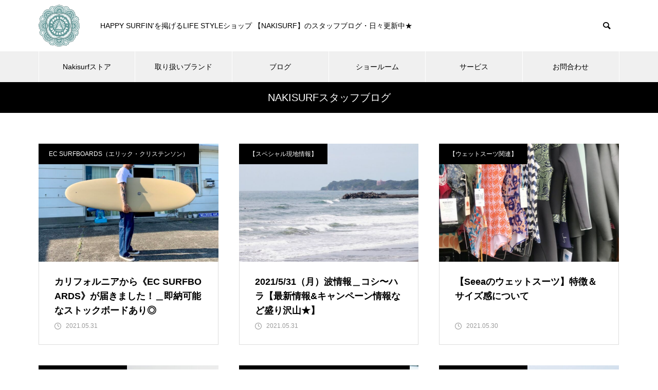

--- FILE ---
content_type: text/html; charset=UTF-8
request_url: https://www.nakisurf.com/blog/showroom/archives/date/2021/05
body_size: 19747
content:
<!DOCTYPE html><html class="pc" dir="ltr" lang="ja" prefix="og: https://ogp.me/ns#"><head><meta charset="UTF-8">
<!--[if IE]><meta http-equiv="X-UA-Compatible" content="IE=edge"><![endif]--><meta name="viewport" content="width=device-width"><meta name="description" content="2021年 5月の記事一覧"><link rel="pingback" href="https://www.nakisurf.com/blog/showroom/xmlrpc.php"><link rel="shortcut icon" href="https://www.nakisurf.com/blog/showroom/wp-content/uploads/2025/06/cropped-favicon.png"><title>2021年 5月 | NAKISURFスタッフブログ | ナキサーフボードカリフォルニア</title><meta name="robots" content="noindex, max-image-preview:large" /><link rel="canonical" href="https://www.nakisurf.com/blog/showroom/archives/date/2021/05" /><link rel="next" href="https://www.nakisurf.com/blog/showroom/archives/date/2021/05/page/2" /><meta name="generator" content="All in One SEO (AIOSEO) 4.8.4.1" />
<script async src="https://www.googletagmanager.com/gtag/js?id=G-XX1PT6NKLJ"></script>
<script>window.dataLayer=window.dataLayer||[];function gtag(){dataLayer.push(arguments);}
gtag('js',new Date());gtag('config','G-XX1PT6NKLJ');</script>
<script type="application/ld+json" class="aioseo-schema">{"@context":"https:\/\/schema.org","@graph":[{"@type":"BreadcrumbList","@id":"https:\/\/www.nakisurf.com\/blog\/showroom\/archives\/date\/2021\/05#breadcrumblist","itemListElement":[{"@type":"ListItem","@id":"https:\/\/www.nakisurf.com\/blog\/showroom#listItem","position":1,"name":"Home","item":"https:\/\/www.nakisurf.com\/blog\/showroom","nextItem":{"@type":"ListItem","@id":"https:\/\/www.nakisurf.com\/blog\/showroom\/archives\/date\/2021#listItem","name":2021}},{"@type":"ListItem","@id":"https:\/\/www.nakisurf.com\/blog\/showroom\/archives\/date\/2021#listItem","position":2,"name":2021,"item":"https:\/\/www.nakisurf.com\/blog\/showroom\/archives\/date\/2021","nextItem":{"@type":"ListItem","@id":"https:\/\/www.nakisurf.com\/blog\/showroom\/archives\/date\/2021\/05#listItem","name":"05"},"previousItem":{"@type":"ListItem","@id":"https:\/\/www.nakisurf.com\/blog\/showroom#listItem","name":"Home"}},{"@type":"ListItem","@id":"https:\/\/www.nakisurf.com\/blog\/showroom\/archives\/date\/2021\/05#listItem","position":3,"name":"05","previousItem":{"@type":"ListItem","@id":"https:\/\/www.nakisurf.com\/blog\/showroom\/archives\/date\/2021#listItem","name":2021}}]},{"@type":"CollectionPage","@id":"https:\/\/www.nakisurf.com\/blog\/showroom\/archives\/date\/2021\/05#collectionpage","url":"https:\/\/www.nakisurf.com\/blog\/showroom\/archives\/date\/2021\/05","name":"2021\u5e74 5\u6708 | NAKISURF\u30b9\u30bf\u30c3\u30d5\u30d6\u30ed\u30b0 | \u30ca\u30ad\u30b5\u30fc\u30d5\u30dc\u30fc\u30c9\u30ab\u30ea\u30d5\u30a9\u30eb\u30cb\u30a2","inLanguage":"ja","isPartOf":{"@id":"https:\/\/www.nakisurf.com\/blog\/showroom\/#website"},"breadcrumb":{"@id":"https:\/\/www.nakisurf.com\/blog\/showroom\/archives\/date\/2021\/05#breadcrumblist"}},{"@type":"Organization","@id":"https:\/\/www.nakisurf.com\/blog\/showroom\/#organization","name":"NAKISURF","description":"HAPPY SURFIN'\u3092\u63b2\u3052\u308bLIFE STYLE\u30b7\u30e7\u30c3\u30d7 \u3010NAKISURF\u3011\u306e\u30b9\u30bf\u30c3\u30d5\u30d6\u30ed\u30b0\u30fb\u65e5\u3005\u66f4\u65b0\u4e2d\u2605","url":"https:\/\/www.nakisurf.com\/blog\/showroom\/","telephone":"+81475363883","logo":{"@type":"ImageObject","url":"https:\/\/www.nakisurf.com\/blog\/showroom\/wp-content\/uploads\/2020\/12\/nakisurf-logo.png","@id":"https:\/\/www.nakisurf.com\/blog\/showroom\/archives\/date\/2021\/05\/#organizationLogo","width":500,"height":141},"image":{"@id":"https:\/\/www.nakisurf.com\/blog\/showroom\/archives\/date\/2021\/05\/#organizationLogo"},"sameAs":["https:\/\/www.facebook.com\/nakisurf\/","https:\/\/twitter.com\/nakisurf","https:\/\/www.instagram.com\/nakisurf_chiba\/","https:\/\/www.youtube.com\/user\/nakisurf"]},{"@type":"WebSite","@id":"https:\/\/www.nakisurf.com\/blog\/showroom\/#website","url":"https:\/\/www.nakisurf.com\/blog\/showroom\/","name":"NAKISURF\u30b9\u30bf\u30c3\u30d5\u30d6\u30ed\u30b0 | \u30ca\u30ad\u30b5\u30fc\u30d5\u30dc\u30fc\u30c9\u30ab\u30ea\u30d5\u30a9\u30eb\u30cb\u30a2","description":"HAPPY SURFIN'\u3092\u63b2\u3052\u308bLIFE STYLE\u30b7\u30e7\u30c3\u30d7 \u3010NAKISURF\u3011\u306e\u30b9\u30bf\u30c3\u30d5\u30d6\u30ed\u30b0\u30fb\u65e5\u3005\u66f4\u65b0\u4e2d\u2605","inLanguage":"ja","publisher":{"@id":"https:\/\/www.nakisurf.com\/blog\/showroom\/#organization"}}]}</script><link rel="alternate" type="application/rss+xml" title="NAKISURFスタッフブログ  | ナキサーフボードカリフォルニア &raquo; フィード" href="https://www.nakisurf.com/blog/showroom/feed" /><link rel="alternate" type="application/rss+xml" title="NAKISURFスタッフブログ  | ナキサーフボードカリフォルニア &raquo; コメントフィード" href="https://www.nakisurf.com/blog/showroom/comments/feed" /><link rel="stylesheet" href="https://www.nakisurf.com/blog/showroom/wp-content/cache/tcd/common.css" type="text/css" media="all">
<script type="text/javascript" src="https://www.nakisurf.com/blog/showroom/wp-includes/js/jquery/jquery.min.js?ver=3.7.1" id="jquery-core-js"></script>
<script type="text/javascript" src="https://www.nakisurf.com/blog/showroom/wp-includes/js/jquery/jquery-migrate.min.js?ver=3.4.1" id="jquery-migrate-js"></script>
<script type="text/javascript" src="https://www.nakisurf.com/blog/showroom/wp-content/plugins/simple-tags/assets/frontend/js/frontend.js?ver=3.36.0" id="taxopress-frontend-js-js"></script><link rel="https://api.w.org/" href="https://www.nakisurf.com/blog/showroom/wp-json/" />
<script type='text/javascript'>var zoomImagesBase='https://www.nakisurf.com/blog/showroom/wp-content/plugins/wp-fancyzoom/';</script>
<script src='https://www.nakisurf.com/blog/showroom/wp-content/plugins/wp-fancyzoom/js-global/FancyZoom.js' type='text/javascript'></script>
<script src='https://www.nakisurf.com/blog/showroom/wp-content/plugins/wp-fancyzoom/js-global/FancyZoomHTML.js' type='text/javascript'></script>
<script src='https://www.nakisurf.com/blog/showroom/wp-content/plugins/wp-fancyzoom/adddomloadevent.js' type='text/javascript'></script>
<script type='text/javascript'>addDOMLoadEvent(setupZoom);</script><link rel="stylesheet" media="screen and (max-width:1251px)" href="https://www.nakisurf.com/blog/showroom/wp-content/themes/muum_tcd085/css/footer-bar.css?ver=1.1.1"><script src="https://www.nakisurf.com/blog/showroom/wp-content/themes/muum_tcd085/js/jquery.easing.1.4.js?ver=1.1.1"></script>
<script src="https://www.nakisurf.com/blog/showroom/wp-content/themes/muum_tcd085/js/jscript.js?ver=1.1.1"></script>
<script src="https://www.nakisurf.com/blog/showroom/wp-content/themes/muum_tcd085/js/jquery.cookie.min.js?ver=1.1.1"></script>
<script src="https://www.nakisurf.com/blog/showroom/wp-content/themes/muum_tcd085/js/comment.js?ver=1.1.1"></script>
<script src="https://www.nakisurf.com/blog/showroom/wp-content/themes/muum_tcd085/js/parallax.js?ver=1.1.1"></script><script src="https://www.nakisurf.com/blog/showroom/wp-content/themes/muum_tcd085/js/simplebar.min.js?ver=1.1.1"></script><style>body,input,textarea{font-family:Arial,"Hiragino Sans","ヒラギノ角ゴ ProN","Hiragino Kaku Gothic ProN","游ゴシック",YuGothic,"メイリオ",Meiryo,sans-serif}.rich_font,.p-vertical{font-family:Arial,"Hiragino Sans","ヒラギノ角ゴ ProN","Hiragino Kaku Gothic ProN","游ゴシック",YuGothic,"メイリオ",Meiryo,sans-serif;font-weight:500}.rich_font_type1{font-family:Arial,"Hiragino Kaku Gothic ProN","ヒラギノ角ゴ ProN W3","メイリオ",Meiryo,sans-serif}.rich_font_type2{font-family:Arial,"Hiragino Sans","ヒラギノ角ゴ ProN","Hiragino Kaku Gothic ProN","游ゴシック",YuGothic,"メイリオ",Meiryo,sans-serif;font-weight:500}.rich_font_type3{font-family:"Times New Roman","游明朝","Yu Mincho","游明朝体","YuMincho","ヒラギノ明朝 Pro W3","Hiragino Mincho Pro","HiraMinProN-W3","HGS明朝E","ＭＳ Ｐ明朝","MS PMincho",serif;font-weight:500}#global_menu{background:#f0f0f0}#global_menu>ul>li>a,#global_menu>ul>li:first-of-type a{color:#000;border-color:#fff}#global_menu>ul>li>a:hover{color:#fff;background:#444;border-color:#444}#global_menu>ul>li.active>a,#global_menu>ul>li.current-menu-item>a,#header.active #global_menu>ul>li.current-menu-item.active_button>a{color:#fff;background:#000;border-color:#000}#global_menu ul ul a{color:#fff !important;background:#000}#global_menu ul ul a:hover{background:#444}#global_menu>ul>li.menu-item-has-children.active>a{background:#000;border-color:#000}.pc .header_fix #header.off_hover #global_menu{background:rgba(240,240,240,1)}.pc .header_fix #header.off_hover #global_menu>ul>li>a,.pc .header_fix #header.off_hover #global_menu>ul>li:first-of-type a{border-color:rgba(255,255,255,1)}.mobile .header_fix_mobile #header{background:#fff}.mobile .header_fix_mobile #header.off_hover{background:rgba(255,255,255,1)}#drawer_menu{background:#000}#mobile_menu a{color:#fff;border-color:#444}#mobile_menu li li a{background:#333}#mobile_menu a:hover,#drawer_menu .close_button:hover,#mobile_menu .child_menu_button:hover{background:#444}.megamenu_blog_list{background:#000}.megamenu_blog_list .category_list a{font-size:16px;color:#999}.megamenu_blog_list .post_list .title{font-size:14px}.megamenu_b_wrap{background:#000}.megamenu_b_wrap .headline{font-size:16px;color:#fff}.megamenu_b_wrap .title{font-size:14px}.megamenu_page_wrap{border-top:1px solid #555}#global_menu>ul>li.megamenu_parent_type2.active_megamenu_button>a{color:#fff !important;background:#000 !important;border-color:#000 !important}#global_menu>ul>li.megamenu_parent_type3.active_megamenu_button>a{color:#fff !important;background:#000 !important;border-color:#000 !important}#footer_carousel{background:#000}#footer_carousel .title{font-size:14px}#footer_bottom{color:#fff;background:#000}#footer_bottom a{color:#fff}#return_top a:before{color:#fff}#return_top a{background:#000}#return_top a:hover{background:#444}@media screen and (max-width:750px){#footer_carousel .title{font-size:12px}#footer_bottom{color:#000;background:0 0}#footer_bottom a{color:#000}#copyright{color:#fff;background:#000}}.author_profile .avatar_area img,.animate_image img,.animate_background .image{width:100%;height:auto;-webkit-transition:transform .75s ease;transition:transform .75s ease}.author_profile a.avatar:hover img,.animate_image:hover img,.animate_background:hover .image{-webkit-transform:scale(1.2);transform:scale(1.2)}a{color:#000}.widget_tab_post_list_button a:hover,.page_navi span.current,#author_page_headline,#header_carousel_type1 .slick-dots button:hover:before,#header_carousel_type1 .slick-dots .slick-active button:before,#header_carousel_type2 .slick-dots button:hover:before,#header_carousel_type2 .slick-dots .slick-active button:before{background-color:#000}.widget_headline,.design_headline1,.widget_tab_post_list_button a:hover,.page_navi span.current{border-color:#000}#header_search .button label:hover:before{color:#444}#submit_comment:hover,#cancel_comment_reply a:hover,#wp-calendar #prev a:hover,#wp-calendar #next a:hover,#wp-calendar td a:hover,#post_pagination a:hover,#p_readmore .button:hover,.page_navi a:hover,#post_pagination a:hover,.c-pw__btn:hover,#post_pagination a:hover,#comment_tab li a:hover,#category_post .tab p:hover{background-color:#444}#comment_textarea textarea:focus,.c-pw__box-input:focus,.page_navi a:hover,#post_pagination p,#post_pagination a:hover{border-color:#444}a:hover,#header_logo a:hover,#footer a:hover,#footer_social_link li a:hover:before,#bread_crumb a:hover,#bread_crumb li.home a:hover:after,#next_prev_post a:hover,.single_copy_title_url_btn:hover,.tcdw_search_box_widget .search_area .search_button:hover:before,.tab_widget_nav:hover:before,#single_author_title_area .author_link li a:hover:before,.author_profile a:hover,.author_profile .author_link li a:hover:before,#post_meta_bottom a:hover,.cardlink_title a:hover,.comment a:hover,.comment_form_wrapper a:hover,#searchform .submit_button:hover:before,.p-dropdown__title:hover:after{color:#444}#menu_button:hover span{background-color:#444}.post_content a{color:#000}.post_content a:hover{color:#444}.cat_id290{background-color:#000}.cat_id290:hover{background-color:#444}.megamenu_blog_list .category_list li.active .cat_id290{color:#000}.megamenu_blog_list .category_list .cat_id290:hover{color:#444}.category_list_widget .cat-item-290>a:hover>.count{background-color:#000;border-color:#000}.cat_id307{background-color:#000}.cat_id307:hover{background-color:#444}.megamenu_blog_list .category_list li.active .cat_id307{color:#000}.megamenu_blog_list .category_list .cat_id307:hover{color:#444}.category_list_widget .cat-item-307>a:hover>.count{background-color:#000;border-color:#000}.cat_id291{background-color:#000}.cat_id291:hover{background-color:#444}.megamenu_blog_list .category_list li.active .cat_id291{color:#000}.megamenu_blog_list .category_list .cat_id291:hover{color:#444}.category_list_widget .cat-item-291>a:hover>.count{background-color:#000;border-color:#000}.cat_id308{background-color:#000}.cat_id308:hover{background-color:#444}.megamenu_blog_list .category_list li.active .cat_id308{color:#000}.megamenu_blog_list .category_list .cat_id308:hover{color:#444}.category_list_widget .cat-item-308>a:hover>.count{background-color:#000;border-color:#000}.cat_id309{background-color:#000}.cat_id309:hover{background-color:#444}.megamenu_blog_list .category_list li.active .cat_id309{color:#000}.megamenu_blog_list .category_list .cat_id309:hover{color:#444}.category_list_widget .cat-item-309>a:hover>.count{background-color:#000;border-color:#000}.cat_id310{background-color:#000}.cat_id310:hover{background-color:#444}.megamenu_blog_list .category_list li.active .cat_id310{color:#000}.megamenu_blog_list .category_list .cat_id310:hover{color:#444}.category_list_widget .cat-item-310>a:hover>.count{background-color:#000;border-color:#000}.cat_id315{background-color:#000}.cat_id315:hover{background-color:#444}.megamenu_blog_list .category_list li.active .cat_id315{color:#000}.megamenu_blog_list .category_list .cat_id315:hover{color:#444}.category_list_widget .cat-item-315>a:hover>.count{background-color:#000;border-color:#000}.cat_id320{background-color:#000}.cat_id320:hover{background-color:#444}.megamenu_blog_list .category_list li.active .cat_id320{color:#000}.megamenu_blog_list .category_list .cat_id320:hover{color:#444}.category_list_widget .cat-item-320>a:hover>.count{background-color:#000;border-color:#000}.cat_id297{background-color:#000}.cat_id297:hover{background-color:#444}.megamenu_blog_list .category_list li.active .cat_id297{color:#000}.megamenu_blog_list .category_list .cat_id297:hover{color:#444}.category_list_widget .cat-item-297>a:hover>.count{background-color:#000;border-color:#000}.cat_id323{background-color:#000}.cat_id323:hover{background-color:#444}.megamenu_blog_list .category_list li.active .cat_id323{color:#000}.megamenu_blog_list .category_list .cat_id323:hover{color:#444}.category_list_widget .cat-item-323>a:hover>.count{background-color:#000;border-color:#000}.cat_id292{background-color:#000}.cat_id292:hover{background-color:#444}.megamenu_blog_list .category_list li.active .cat_id292{color:#000}.megamenu_blog_list .category_list .cat_id292:hover{color:#444}.category_list_widget .cat-item-292>a:hover>.count{background-color:#000;border-color:#000}.cat_id155{background-color:#000}.cat_id155:hover{background-color:#444}.megamenu_blog_list .category_list li.active .cat_id155{color:#000}.megamenu_blog_list .category_list .cat_id155:hover{color:#444}.category_list_widget .cat-item-155>a:hover>.count{background-color:#000;border-color:#000}.cat_id298{background-color:#000}.cat_id298:hover{background-color:#444}.megamenu_blog_list .category_list li.active .cat_id298{color:#000}.megamenu_blog_list .category_list .cat_id298:hover{color:#444}.category_list_widget .cat-item-298>a:hover>.count{background-color:#000;border-color:#000}.cat_id293{background-color:#000}.cat_id293:hover{background-color:#444}.megamenu_blog_list .category_list li.active .cat_id293{color:#000}.megamenu_blog_list .category_list .cat_id293:hover{color:#444}.category_list_widget .cat-item-293>a:hover>.count{background-color:#000;border-color:#000}.cat_id237{background-color:#000}.cat_id237:hover{background-color:#444}.megamenu_blog_list .category_list li.active .cat_id237{color:#000}.megamenu_blog_list .category_list .cat_id237:hover{color:#444}.category_list_widget .cat-item-237>a:hover>.count{background-color:#000;border-color:#000}.cat_id242{background-color:#000}.cat_id242:hover{background-color:#444}.megamenu_blog_list .category_list li.active .cat_id242{color:#000}.megamenu_blog_list .category_list .cat_id242:hover{color:#444}.category_list_widget .cat-item-242>a:hover>.count{background-color:#000;border-color:#000}.cat_id246{background-color:#000}.cat_id246:hover{background-color:#444}.megamenu_blog_list .category_list li.active .cat_id246{color:#000}.megamenu_blog_list .category_list .cat_id246:hover{color:#444}.category_list_widget .cat-item-246>a:hover>.count{background-color:#000;border-color:#000}.cat_id247{background-color:#000}.cat_id247:hover{background-color:#444}.megamenu_blog_list .category_list li.active .cat_id247{color:#000}.megamenu_blog_list .category_list .cat_id247:hover{color:#444}.category_list_widget .cat-item-247>a:hover>.count{background-color:#000;border-color:#000}.cat_id299{background-color:#000}.cat_id299:hover{background-color:#444}.megamenu_blog_list .category_list li.active .cat_id299{color:#000}.megamenu_blog_list .category_list .cat_id299:hover{color:#444}.category_list_widget .cat-item-299>a:hover>.count{background-color:#000;border-color:#000}.cat_id295{background-color:#000}.cat_id295:hover{background-color:#444}.megamenu_blog_list .category_list li.active .cat_id295{color:#000}.megamenu_blog_list .category_list .cat_id295:hover{color:#444}.category_list_widget .cat-item-295>a:hover>.count{background-color:#000;border-color:#000}.cat_id209{background-color:#000}.cat_id209:hover{background-color:#444}.megamenu_blog_list .category_list li.active .cat_id209{color:#000}.megamenu_blog_list .category_list .cat_id209:hover{color:#444}.category_list_widget .cat-item-209>a:hover>.count{background-color:#000;border-color:#000}.cat_id150{background-color:#000}.cat_id150:hover{background-color:#444}.megamenu_blog_list .category_list li.active .cat_id150{color:#000}.megamenu_blog_list .category_list .cat_id150:hover{color:#444}.category_list_widget .cat-item-150>a:hover>.count{background-color:#000;border-color:#000}.cat_id300{background-color:#000}.cat_id300:hover{background-color:#444}.megamenu_blog_list .category_list li.active .cat_id300{color:#000}.megamenu_blog_list .category_list .cat_id300:hover{color:#444}.category_list_widget .cat-item-300>a:hover>.count{background-color:#000;border-color:#000}.cat_id296{background-color:#000}.cat_id296:hover{background-color:#444}.megamenu_blog_list .category_list li.active .cat_id296{color:#000}.megamenu_blog_list .category_list .cat_id296:hover{color:#444}.category_list_widget .cat-item-296>a:hover>.count{background-color:#000;border-color:#000}.cat_id225{background-color:#000}.cat_id225:hover{background-color:#444}.megamenu_blog_list .category_list li.active .cat_id225{color:#000}.megamenu_blog_list .category_list .cat_id225:hover{color:#444}.category_list_widget .cat-item-225>a:hover>.count{background-color:#000;border-color:#000}.cat_id301{background-color:#000}.cat_id301:hover{background-color:#444}.megamenu_blog_list .category_list li.active .cat_id301{color:#000}.megamenu_blog_list .category_list .cat_id301:hover{color:#444}.category_list_widget .cat-item-301>a:hover>.count{background-color:#000;border-color:#000}.cat_id302{background-color:#000}.cat_id302:hover{background-color:#444}.megamenu_blog_list .category_list li.active .cat_id302{color:#000}.megamenu_blog_list .category_list .cat_id302:hover{color:#444}.category_list_widget .cat-item-302>a:hover>.count{background-color:#000;border-color:#000}.cat_id303{background-color:#000}.cat_id303:hover{background-color:#444}.megamenu_blog_list .category_list li.active .cat_id303{color:#000}.megamenu_blog_list .category_list .cat_id303:hover{color:#444}.category_list_widget .cat-item-303>a:hover>.count{background-color:#000;border-color:#000}.cat_id179{background-color:#000}.cat_id179:hover{background-color:#444}.megamenu_blog_list .category_list li.active .cat_id179{color:#000}.megamenu_blog_list .category_list .cat_id179:hover{color:#444}.category_list_widget .cat-item-179>a:hover>.count{background-color:#000;border-color:#000}.cat_id184{background-color:#000}.cat_id184:hover{background-color:#444}.megamenu_blog_list .category_list li.active .cat_id184{color:#000}.megamenu_blog_list .category_list .cat_id184:hover{color:#444}.category_list_widget .cat-item-184>a:hover>.count{background-color:#000;border-color:#000}.cat_id183{background-color:#000}.cat_id183:hover{background-color:#444}.megamenu_blog_list .category_list li.active .cat_id183{color:#000}.megamenu_blog_list .category_list .cat_id183:hover{color:#444}.category_list_widget .cat-item-183>a:hover>.count{background-color:#000;border-color:#000}.cat_id10{background-color:#000}.cat_id10:hover{background-color:#444}.megamenu_blog_list .category_list li.active .cat_id10{color:#000}.megamenu_blog_list .category_list .cat_id10:hover{color:#444}.category_list_widget .cat-item-10>a:hover>.count{background-color:#000;border-color:#000}.cat_id304{background-color:#000}.cat_id304:hover{background-color:#444}.megamenu_blog_list .category_list li.active .cat_id304{color:#000}.megamenu_blog_list .category_list .cat_id304:hover{color:#444}.category_list_widget .cat-item-304>a:hover>.count{background-color:#000;border-color:#000}.cat_id305{background-color:#000}.cat_id305:hover{background-color:#444}.megamenu_blog_list .category_list li.active .cat_id305{color:#000}.megamenu_blog_list .category_list .cat_id305:hover{color:#444}.category_list_widget .cat-item-305>a:hover>.count{background-color:#000;border-color:#000}.cat_id306{background-color:#000}.cat_id306:hover{background-color:#444}.megamenu_blog_list .category_list li.active .cat_id306{color:#000}.megamenu_blog_list .category_list .cat_id306:hover{color:#444}.category_list_widget .cat-item-306>a:hover>.count{background-color:#000;border-color:#000}.cat_id1{background-color:#000}.cat_id1:hover{background-color:#444}.megamenu_blog_list .category_list li.active .cat_id1{color:#000}.megamenu_blog_list .category_list .cat_id1:hover{color:#444}.category_list_widget .cat-item-1>a:hover>.count{background-color:#000;border-color:#000}.styled_h2{font-size:26px !important;text-align:left;color:#fff;background:#000;border-top:0 solid #ddd;border-bottom:0 solid #ddd;border-left:0 solid #ddd;border-right:0 solid #ddd;padding:15px !important;margin:0 0 30px !important}.styled_h3{font-size:22px !important;text-align:left;color:#000;border-top:0 solid #ddd;border-bottom:0 solid #ddd;border-left:2px solid #000;border-right:0 solid #ddd;padding:6px 0 6px 16px !important;margin:0 0 30px !important}.styled_h4{font-size:18px !important;text-align:left;color:#000;border-top:0 solid #ddd;border-bottom:1px solid #ddd;border-left:0 solid #ddd;border-right:0 solid #ddd;padding:3px 0 3px 20px !important;margin:0 0 30px !important}.styled_h5{font-size:14px !important;text-align:left;color:#000;border-top:0 solid #ddd;border-bottom:1px solid #ddd;border-left:0 solid #ddd;border-right:0 solid #ddd;padding:3px 0 3px 24px !important;margin:0 0 30px !important}.q_custom_button1{color:#fff !important;border-color:rgba(83,83,83,1)}.q_custom_button1.animation_type1{background:#535353}.q_custom_button1:hover,.q_custom_button1:focus{color:#fff !important;border-color:rgba(125,125,125,1)}.q_custom_button1.animation_type1:hover{background:#7d7d7d}.q_custom_button1:before{background:#7d7d7d}.q_custom_button2{color:#fff !important;border-color:rgba(83,83,83,1)}.q_custom_button2.animation_type1{background:#535353}.q_custom_button2:hover,.q_custom_button2:focus{color:#fff !important;border-color:rgba(125,125,125,1)}.q_custom_button2.animation_type1:hover{background:#7d7d7d}.q_custom_button2:before{background:#7d7d7d}.q_custom_button3{color:#fff !important;border-color:rgba(83,83,83,1)}.q_custom_button3.animation_type1{background:#535353}.q_custom_button3:hover,.q_custom_button3:focus{color:#fff !important;border-color:rgba(125,125,125,1)}.q_custom_button3.animation_type1:hover{background:#7d7d7d}.q_custom_button3:before{background:#7d7d7d}.speech_balloon_left1 .speach_balloon_text{background-color:#ffdfdf;border-color:#ffdfdf;color:#000}.speech_balloon_left1 .speach_balloon_text:before{border-right-color:#ffdfdf}.speech_balloon_left1 .speach_balloon_text:after{border-right-color:#ffdfdf}.speech_balloon_left2 .speach_balloon_text{background-color:#fff;border-color:#ff5353;color:#000}.speech_balloon_left2 .speach_balloon_text:before{border-right-color:#ff5353}.speech_balloon_left2 .speach_balloon_text:after{border-right-color:#fff}.speech_balloon_right1 .speach_balloon_text{background-color:#ccf4ff;border-color:#ccf4ff;color:#000}.speech_balloon_right1 .speach_balloon_text:before{border-left-color:#ccf4ff}.speech_balloon_right1 .speach_balloon_text:after{border-left-color:#ccf4ff}.speech_balloon_right2 .speach_balloon_text{background-color:#fff;border-color:#0789b5;color:#000}.speech_balloon_right2 .speach_balloon_text:before{border-left-color:#0789b5}.speech_balloon_right2 .speach_balloon_text:after{border-left-color:#fff}.qt_google_map .pb_googlemap_custom-overlay-inner{background:#000;color:#fff}.qt_google_map .pb_googlemap_custom-overlay-inner:after{border-color:#000 transparent transparent}#page_header .title{font-size:20px;color:#fff}#header_desc{font-size:16px}#author_page_headline{font-size:20px}.blog_list .title{font-size:18px}.blog_list .desc{font-size:14px}@media screen and (max-width:750px){#page_header .title{font-size:16px}#header_desc{font-size:14px}#author_page_headline{font-size:16px}.blog_list .title{font-size:16px}.blog_list .desc{font-size:12px}}#site_loader_overlay.active #site_loader_animation{opacity:0;-webkit-transition:all 1s cubic-bezier(.22,1,.36,1) 0s;transition:all 1s cubic-bezier(.22,1,.36,1) 0s}</style>
<script type="text/javascript">jQuery(document).ready(function($){$('.megamenu_carousel .post_list').slick({infinite:true,dots:false,arrows:false,slidesToShow:4,slidesToScroll:1,swipeToSlide:true,touchThreshold:20,adaptiveHeight:false,pauseOnHover:true,autoplay:true,fade:false,easing:'easeOutExpo',speed:700,autoplaySpeed:5000});$('.megamenu_carousel_wrap .prev_item').on('click',function(){$(this).closest('.megamenu_carousel_wrap').find('.post_list').slick('slickPrev');});$('.megamenu_carousel_wrap .next_item').on('click',function(){$(this).closest('.megamenu_carousel_wrap').find('.post_list').slick('slickNext');});});</script><link rel="icon" href="https://www.nakisurf.com/blog/showroom/wp-content/uploads/2025/06/cropped-favicon-32x32.png" sizes="32x32" /><link rel="icon" href="https://www.nakisurf.com/blog/showroom/wp-content/uploads/2025/06/cropped-favicon-192x192.png" sizes="192x192" /><link rel="apple-touch-icon" href="https://www.nakisurf.com/blog/showroom/wp-content/uploads/2025/06/cropped-favicon-180x180.png" /><meta name="msapplication-TileImage" content="https://www.nakisurf.com/blog/showroom/wp-content/uploads/2025/06/cropped-favicon-270x270.png" /></head><body id="body" class="archive date wp-theme-muum_tcd085 hide_header_desc_mobile"><div id="container"><header id="header"><div id="header_top"><div id="header_logo"><p class="logo">
<a href="https://www.nakisurf.com/blog/showroom/" title="NAKISURFスタッフブログ  | ナキサーフボードカリフォルニア">
<img class="pc_logo_image" src="https://www.nakisurf.com/blog/showroom/wp-content/uploads/2025/06/logo-pc-2.png?1769412324" alt="NAKISURFスタッフブログ  | ナキサーフボードカリフォルニア" title="NAKISURFスタッフブログ  | ナキサーフボードカリフォルニア" width="80" height="82" />
<img class="mobile_logo_image type1" src="https://www.nakisurf.com/blog/showroom/wp-content/uploads/2025/06/logo-smp.png?1769412324" alt="NAKISURFスタッフブログ  | ナキサーフボードカリフォルニア" title="NAKISURFスタッフブログ  | ナキサーフボードカリフォルニア" width="50" height="51" />
</a></p></div><p id="site_description" class="show_desc_pc "><span>HAPPY SURFIN&#039;を掲げるLIFE STYLEショップ 【NAKISURF】のスタッフブログ・日々更新中★</span></p><div id="header_search"><form role="search" method="get" id="header_searchform" action="https://www.nakisurf.com/blog/showroom"><div class="input_area"><input type="text" value="" id="header_search_input" name="s" autocomplete="off"></div><div class="button"><label for="header_search_button"></label><input type="submit" id="header_search_button" value=""></div></form></div></div>
<a id="menu_button" href="#"><span></span><span></span><span></span></a><nav id="global_menu"><ul id="menu-topnav" class="menu"><li id="menu-item-65464" class="menu-item menu-item-type-custom menu-item-object-custom menu-item-65464 "><a href="https://www.nakisurf.com/">Nakisurfストア</a></li><li id="menu-item-65466" class="menu-item menu-item-type-custom menu-item-object-custom menu-item-has-children menu-item-65466 "><a href="#">取り扱いブランド</a><ul class="sub-menu"><li id="menu-item-65467" class="menu-item menu-item-type-custom menu-item-object-custom menu-item-has-children menu-item-65467 "><a href="https://www.nakisurf.com/brand/">サーフボードブランド一覧</a><ul class="sub-menu"><li id="menu-item-106175" class="menu-item menu-item-type-custom menu-item-object-custom menu-item-106175 "><a href="https://www.nakisurf.com/brand/cosmos/">COSMOS SURFBOARDS</a></li><li id="menu-item-65474" class="menu-item menu-item-type-custom menu-item-object-custom menu-item-65474 "><a href="https://www.nakisurf.com/brand/catchsurf/">CATCH SURF</a></li></ul></li><li id="menu-item-65475" class="menu-item menu-item-type-custom menu-item-object-custom menu-item-has-children menu-item-65475 "><a href="https://www.nakisurf.com/wetsuits/">ウェットスーツブランド一覧</a><ul class="sub-menu"><li id="menu-item-108627" class="menu-item menu-item-type-custom menu-item-object-custom menu-item-108627 "><a href="https://www.nakisurf.com/wetsuits/rotp-wetsuits/">ROTPウェットスーツ</a></li><li id="menu-item-65476" class="menu-item menu-item-type-custom menu-item-object-custom menu-item-65476 "><a href="https://www.nakisurf.com/wetsuits/amsterdam-wetsuits/">AMSTERDAM ウェットスーツ</a></li></ul></li></ul></li><li id="menu-item-65482" class="menu-item menu-item-type-custom menu-item-object-custom menu-item-has-children menu-item-65482 "><a href="#">ブログ</a><ul class="sub-menu"><li id="menu-item-65484" class="menu-item menu-item-type-custom menu-item-object-custom menu-item-65484 "><a href="https://www.nakisurf.com/blog/naki/">naki&#8217;s blog</a></li><li id="menu-item-65485" class="menu-item menu-item-type-custom menu-item-object-custom menu-item-home menu-item-65485 "><a href="https://www.nakisurf.com/blog/showroom/">Staff Blog</a></li></ul></li><li id="menu-item-65492" class="menu-item menu-item-type-custom menu-item-object-custom menu-item-65492 "><a href="https://www.nakisurf.com/showroom/">ショールーム</a></li><li id="menu-item-125222" class="menu-item menu-item-type-custom menu-item-object-custom menu-item-has-children menu-item-125222 "><a href="#">サービス</a><ul class="sub-menu"><li id="menu-item-91061" class="menu-item menu-item-type-custom menu-item-object-custom menu-item-91061 "><a href="https://www.nakisurf.com/showroom/rentalsurfboard/">レンタルサーフボード</a></li><li id="menu-item-89005" class="menu-item menu-item-type-custom menu-item-object-custom menu-item-89005 "><a href="https://www.nakisurf.com/usedboard/">中古サーフボードの委託販売</a></li><li id="menu-item-65496" class="menu-item menu-item-type-custom menu-item-object-custom menu-item-65496 "><a href="https://www.nakisurf.com/showroom/surfguide/">ガイドサービス</a></li></ul></li><li id="menu-item-65513" class="menu-item menu-item-type-custom menu-item-object-custom menu-item-65513 "><a target="_blank" href="https://www.nakisurf.com/contact/">お問合わせ</a></li></ul></nav></header><div id="page_header" style="background:#000000;"><h1 class="title rich_font_type2">NAKISURFスタッフブログ</h1></div><div id="main_contents" class="layout_type1"><div id="main_col"><div class="blog_list type1   use_hover_animation"><article class="item">
<a class="category cat_id292" href="https://www.nakisurf.com/blog/showroom/archives/category/surfboards/ec-surfboards">EC SURFBOARDS（エリック・クリステンソン）</a>
<a class="link " href="https://www.nakisurf.com/blog/showroom/archives/115548"><div class="image_wrap"><div class="image" style="background:url(https://www.nakisurf.com/blog/showroom/wp-content/uploads/2021/05/IMG_0343-750x460.jpeg) no-repeat center center; background-size:cover;"></div></div><div class="content"><div class="content_inner"><h3 class="title rich_font_type1"><span>カリフォルニアから《EC SURFBOARDS》が届きました！＿即納可能なストックボードあり◎</span></h3><p class="date"><time class="entry-date updated" datetime="2021-05-31T17:19:49+09:00">2021.05.31</time></p></div></div>
</a></article><article class="item">
<a class="category cat_id184" href="https://www.nakisurf.com/blog/showroom/archives/category/surf-report">【スペシャル現地情報】</a>
<a class="link " href="https://www.nakisurf.com/blog/showroom/archives/115540"><div class="image_wrap"><div class="image" style="background:url(https://www.nakisurf.com/blog/showroom/wp-content/uploads/2021/05/E7DM1924-750x460.jpeg) no-repeat center center; background-size:cover;"></div></div><div class="content"><div class="content_inner"><h3 class="title rich_font_type1"><span>2021/5/31（月）波情報＿コシ〜ハラ【最新情報&#038;キャンペーン情報など盛り沢山★】</span></h3><p class="date"><time class="entry-date updated" datetime="2021-05-31T10:37:14+09:00">2021.05.31</time></p></div></div>
</a></article><article class="item">
<a class="category cat_id298" href="https://www.nakisurf.com/blog/showroom/archives/category/wetsuits">【ウェットスーツ関連】</a>
<a class="link " href="https://www.nakisurf.com/blog/showroom/archives/115496"><div class="image_wrap"><div class="image" style="background:url(https://www.nakisurf.com/blog/showroom/wp-content/uploads/2021/05/IMG_7272-750x460.jpg) no-repeat center center; background-size:cover;"></div></div><div class="content"><div class="content_inner"><h3 class="title rich_font_type1"><span>【Seeaのウェットスーツ】特徴＆サイズ感について</span></h3><p class="date"><time class="entry-date updated" datetime="2021-05-30T12:03:31+09:00">2021.05.30</time></p></div></div>
</a></article><article class="item">
<a class="category cat_id184" href="https://www.nakisurf.com/blog/showroom/archives/category/surf-report">【スペシャル現地情報】</a>
<a class="link " href="https://www.nakisurf.com/blog/showroom/archives/115532"><div class="image_wrap"><div class="image" style="background:url(https://www.nakisurf.com/blog/showroom/wp-content/uploads/2021/05/IMG_2366-750x460.jpg) no-repeat center center; background-size:cover;"></div></div><div class="content"><div class="content_inner"><h3 class="title rich_font_type1"><span>2021/5/29（日）波情報＿コシ〜ハラ【最新情報&#038;キャンペーン情報など盛り沢山★】</span></h3><p class="date"><time class="entry-date updated" datetime="2021-05-30T09:19:13+09:00">2021.05.30</time></p></div></div>
</a></article><article class="item">
<a class="category cat_id291" href="https://www.nakisurf.com/blog/showroom/archives/category/surfboards/tyler-warren-shapes">TYLER WARREN SHAPES（タイラー・ウォーレン）</a>
<a class="link " href="https://www.nakisurf.com/blog/showroom/archives/115526"><div class="image_wrap"><div class="image" style="background:url(https://www.nakisurf.com/blog/showroom/wp-content/uploads/2021/05/DSCF3011-750x460.jpg) no-repeat center center; background-size:cover;"></div></div><div class="content"><div class="content_inner"><h3 class="title rich_font_type1"><span>2021年5月29日（土）【TYLER WARREN 新規取り扱いモデル ＜VELO＞】近日です★</span></h3><p class="date"><time class="entry-date updated" datetime="2021-05-29T17:37:37+09:00">2021.05.29</time></p></div></div>
</a></article><article class="item">
<a class="category cat_id184" href="https://www.nakisurf.com/blog/showroom/archives/category/surf-report">【スペシャル現地情報】</a>
<a class="link " href="https://www.nakisurf.com/blog/showroom/archives/115520"><div class="image_wrap"><div class="image" style="background:url(https://www.nakisurf.com/blog/showroom/wp-content/uploads/2021/05/IMG_2355-750x460.jpg) no-repeat center center; background-size:cover;"></div></div><div class="content"><div class="content_inner"><h3 class="title rich_font_type1"><span>2021/5/28（土）波情報＿モモ〜コシ【最新情報&#038;キャンペーン情報など盛り沢山★】</span></h3><p class="date"><time class="entry-date updated" datetime="2021-05-29T09:37:47+09:00">2021.05.29</time></p></div></div>
</a></article><article class="item">
<a class="category cat_id297" href="https://www.nakisurf.com/blog/showroom/archives/category/surfboards">【サーフボード関連】</a>
<a class="link " href="https://www.nakisurf.com/blog/showroom/archives/115487"><div class="image_wrap"><div class="image" style="background:url(https://www.nakisurf.com/blog/showroom/wp-content/uploads/2021/05/IMG_0290-750x460.jpg) no-repeat center center; background-size:cover;"></div></div><div class="content"><div class="content_inner"><h3 class="title rich_font_type1"><span>成田空港へボードピックアップへ行ってきました☆</span></h3><p class="date"><time class="entry-date updated" datetime="2021-06-06T14:27:32+09:00">2021.05.27</time></p></div></div>
</a></article><article class="item">
<a class="category cat_id184" href="https://www.nakisurf.com/blog/showroom/archives/category/surf-report">【スペシャル現地情報】</a>
<a class="link " href="https://www.nakisurf.com/blog/showroom/archives/115480"><div class="image_wrap"><div class="image" style="background:url(https://www.nakisurf.com/blog/showroom/wp-content/uploads/2021/05/IMG_2351-750x460.jpg) no-repeat center center; background-size:cover;"></div></div><div class="content"><div class="content_inner"><h3 class="title rich_font_type1"><span>2021/5/27（木）波情報＿コシ〜ハラ【最新情報&#038;キャンペーン情報など盛り沢山★】</span></h3><p class="date"><time class="entry-date updated" datetime="2021-05-27T09:04:40+09:00">2021.05.27</time></p></div></div>
</a></article><article class="item">
<a class="category cat_id209" href="https://www.nakisurf.com/blog/showroom/archives/category/seea-birdwell">【水着】</a>
<a class="link " href="https://www.nakisurf.com/blog/showroom/archives/115450"><div class="image_wrap"><div class="image" style="background:url(https://www.nakisurf.com/blog/showroom/wp-content/uploads/2021/05/DSCF2990-750x460.jpg) no-repeat center center; background-size:cover;"></div></div><div class="content"><div class="content_inner"><h3 class="title rich_font_type1"><span>2021年5月26日（水）【BIRDWELL2021（バードウェル）】新入荷&#038;再入荷です★</span></h3><p class="date"><time class="entry-date updated" datetime="2021-05-26T12:08:26+09:00">2021.05.26</time></p></div></div>
</a></article><article class="item">
<a class="category cat_id184" href="https://www.nakisurf.com/blog/showroom/archives/category/surf-report">【スペシャル現地情報】</a>
<a class="link " href="https://www.nakisurf.com/blog/showroom/archives/115466"><div class="image_wrap"><div class="image" style="background:url(https://www.nakisurf.com/blog/showroom/wp-content/uploads/2021/05/E7DM1916-750x460.jpeg) no-repeat center center; background-size:cover;"></div></div><div class="content"><div class="content_inner"><h3 class="title rich_font_type1"><span>2021/5/26（水）波情報＿モモ〜コシ【最新情報&#038;キャンペーン情報など盛り沢山★】</span></h3><p class="date"><time class="entry-date updated" datetime="2021-05-26T10:48:38+09:00">2021.05.26</time></p></div></div>
</a></article><article class="item">
<a class="category cat_id247" href="https://www.nakisurf.com/blog/showroom/archives/category/surfboards/catch-surf">CATCH SURF（キャッチサーフ）</a>
<a class="link " href="https://www.nakisurf.com/blog/showroom/archives/115448"><div class="image_wrap"><div class="image" style="background:url(https://www.nakisurf.com/blog/showroom/wp-content/uploads/2021/05/IMG_0279-750x460.jpg) no-repeat center center; background-size:cover;"></div></div><div class="content"><div class="content_inner"><h3 class="title rich_font_type1"><span>CATCH SURFで梅雨波もエンジョイサーフ☆ナキサーフ限定モデル残り僅か！！</span></h3><p class="date"><time class="entry-date updated" datetime="2021-05-25T15:11:22+09:00">2021.05.25</time></p></div></div>
</a></article><article class="item">
<a class="category cat_id184" href="https://www.nakisurf.com/blog/showroom/archives/category/surf-report">【スペシャル現地情報】</a>
<a class="link " href="https://www.nakisurf.com/blog/showroom/archives/115453"><div class="image_wrap"><div class="image" style="background:url(https://www.nakisurf.com/blog/showroom/wp-content/uploads/2021/05/IMG_2349-750x460.jpg) no-repeat center center; background-size:cover;"></div></div><div class="content"><div class="content_inner"><h3 class="title rich_font_type1"><span>2021/5/25（火）波情報＿コシ〜ハラ【最新情報&#038;キャンペーン情報など盛り沢山★】</span></h3><p class="date"><time class="entry-date updated" datetime="2021-05-25T09:14:34+09:00">2021.05.25</time></p></div></div>
</a></article><article class="item ad_item"><p class="category pr_label" style="background:#dd3333;">セール情報</p>
<a class="link " href="https://www.nakisurfshop.com/SHOP/30254/list.html" ><div class="image_wrap"><div class="image" style="background:url(https://www.nakisurf.com/blog/showroom/wp-content/uploads/2022/09/catchsurfsale-2022-blog03-750x460.jpg) no-repeat center center; background-size:cover;"></div></div><div class="content"><div class="content_inner"><h3 class="title rich_font_type1"><span>CATCH SURF 2022全品30%OFFセールスタート！
</span></h3></div></div>
</a></article><article class="item">
<a class="category cat_id295" href="https://www.nakisurf.com/blog/showroom/archives/category/surfboards/used-surfboards">USED SURFBOARDS（中古サーフボード）</a>
<a class="link " href="https://www.nakisurf.com/blog/showroom/archives/115411"><div class="image_wrap"><div class="image" style="background:url(https://www.nakisurf.com/blog/showroom/wp-content/uploads/2021/05/k229_2_1-750x460.jpg) no-repeat center center; background-size:cover;"></div></div><div class="content"><div class="content_inner"><h3 class="title rich_font_type1"><span>2021年5月24日（月）【中古サーフボード最新入荷情報★】</span></h3><p class="date"><time class="entry-date updated" datetime="2021-05-24T15:32:31+09:00">2021.05.24</time></p></div></div>
</a></article><article class="item">
<a class="category cat_id184" href="https://www.nakisurf.com/blog/showroom/archives/category/surf-report">【スペシャル現地情報】</a>
<a class="link " href="https://www.nakisurf.com/blog/showroom/archives/115429"><div class="image_wrap"><div class="image" style="background:url(https://www.nakisurf.com/blog/showroom/wp-content/uploads/2021/05/E7DM1915-750x460.jpeg) no-repeat center center; background-size:cover;"></div></div><div class="content"><div class="content_inner"><h3 class="title rich_font_type1"><span>2021/5/24（月）波情報＿モモ〜コシ【最新情報&#038;キャンペーン情報など盛り沢山★】</span></h3><p class="date"><time class="entry-date updated" datetime="2021-05-24T09:56:03+09:00">2021.05.24</time></p></div></div>
</a></article><article class="item">
<a class="category cat_id209" href="https://www.nakisurf.com/blog/showroom/archives/category/seea-birdwell">【水着】</a>
<a class="link " href="https://www.nakisurf.com/blog/showroom/archives/115409"><div class="image_wrap"><div class="image" style="background:url(https://www.nakisurf.com/blog/showroom/wp-content/uploads/2021/05/IMG_0243-750x460.jpg) no-repeat center center; background-size:cover;"></div></div><div class="content"><div class="content_inner"><h3 class="title rich_font_type1"><span>【ナキサーフ厳選】オススメボードショーツこれだ！！</span></h3><p class="date"><time class="entry-date updated" datetime="2021-05-23T14:35:36+09:00">2021.05.23</time></p></div></div>
</a></article><article class="item">
<a class="category cat_id184" href="https://www.nakisurf.com/blog/showroom/archives/category/surf-report">【スペシャル現地情報】</a>
<a class="link " href="https://www.nakisurf.com/blog/showroom/archives/115414"><div class="image_wrap"><div class="image" style="background:url(https://www.nakisurf.com/blog/showroom/wp-content/uploads/2021/05/IMG_2348-750x460.jpg) no-repeat center center; background-size:cover;"></div></div><div class="content"><div class="content_inner"><h3 class="title rich_font_type1"><span>2021/5/23（日）波情報＿モモ〜コシ【最新情報&#038;キャンペーン情報など盛り沢山★】</span></h3><p class="date"><time class="entry-date updated" datetime="2021-05-23T08:39:47+09:00">2021.05.23</time></p></div></div>
</a></article><article class="item">
<a class="category cat_id225" href="https://www.nakisurf.com/blog/showroom/archives/category/sunscreen">【スキンケア&amp;ヘルスケア用品】</a>
<a class="link " href="https://www.nakisurf.com/blog/showroom/archives/115381"><div class="image_wrap"><div class="image" style="background:url(https://www.nakisurf.com/blog/showroom/wp-content/uploads/2021/05/20210516sunberry-750x460.png) no-repeat center center; background-size:cover;"></div></div><div class="content"><div class="content_inner"><h3 class="title rich_font_type1"><span>2021年5月22日（土）全成分自然由来【SUNBERRY ORGANICS】入荷しました★</span></h3><p class="date"><time class="entry-date updated" datetime="2021-05-22T15:07:49+09:00">2021.05.22</time></p></div></div>
</a></article><article class="item">
<a class="category cat_id184" href="https://www.nakisurf.com/blog/showroom/archives/category/surf-report">【スペシャル現地情報】</a>
<a class="link " href="https://www.nakisurf.com/blog/showroom/archives/115399"><div class="image_wrap"><div class="image" style="background:url(https://www.nakisurf.com/blog/showroom/wp-content/uploads/2021/05/E7DM1901-750x460.jpeg) no-repeat center center; background-size:cover;"></div></div><div class="content"><div class="content_inner"><h3 class="title rich_font_type1"><span>2021/5/22（土）波情報＿モモ〜コシ【最新情報&#038;キャンペーン情報など盛り沢山★】</span></h3><p class="date"><time class="entry-date updated" datetime="2021-05-22T09:47:13+09:00">2021.05.22</time></p></div></div>
</a></article><article class="item">
<a class="category cat_id297" href="https://www.nakisurf.com/blog/showroom/archives/category/surfboards">【サーフボード関連】</a>
<a class="link " href="https://www.nakisurf.com/blog/showroom/archives/115380"><div class="image_wrap"><div class="image" style="background:url(https://www.nakisurf.com/blog/showroom/wp-content/uploads/2021/05/IMG_0197-750x460.jpg) no-repeat center center; background-size:cover;"></div></div><div class="content"><div class="content_inner"><h3 class="title rich_font_type1"><span>【2021上半期】人気ボードランキング！サマーシーズンへ向けてのボード選び♪</span></h3><p class="date"><time class="entry-date updated" datetime="2021-05-20T15:30:51+09:00">2021.05.20</time></p></div></div>
</a></article></div><div class="page_navi clearfix"><ul class="page-numbers"><li>
<span aria-current="page" class="page-numbers current">1</span></li><li>
<a class="page-numbers" href="https://www.nakisurf.com/blog/showroom/archives/date/2021/05/page/2">2</a></li><li>
<a class="page-numbers" href="https://www.nakisurf.com/blog/showroom/archives/date/2021/05/page/3">3</a></li><li><a class="next page-numbers" href="https://www.nakisurf.com/blog/showroom/archives/date/2021/05/page/2"><span>&raquo;</span></a></li><li><a class="last page-numbers" href="https://www.nakisurf.com/blog/showroom/archives/date/2021/05/page/3">&raquo;</a></li></ul></div></div></div><footer id="footer"><div id="footer_widget"><div id="footer_widget_inner" class="clearfix"><div class="widget_text widget_content clearfix widget_custom_html" id="custom_html-2"><div class="textwidget custom-html-widget"><div id="sb_instagram"  class="sbi sbi_mob_col_1 sbi_tab_col_2 sbi_col_4" style="padding-bottom: 6px; width: 100%;"	 data-feedid="sbi_17841404532117199#16"  data-res="auto" data-cols="4" data-colsmobile="1" data-colstablet="2" data-num="16" data-nummobile="" data-item-padding="3"	 data-shortcode-atts="{}"  data-postid="" data-locatornonce="d7222737b8" data-imageaspectratio="1:1" data-sbi-flags="favorLocal"><div class="sb_instagram_header  sbi_no_avatar"   >
<a class="sbi_header_link" target="_blank"
rel="nofollow noopener" href="https://www.instagram.com/nakisurf_chiba/" title="@nakisurf_chiba"><div class="sbi_header_text sbi_no_bio"><div class="sbi_header_img"><div class="sbi_header_hashtag_icon"  ><svg class="sbi_new_logo fa-instagram fa-w-14" aria-hidden="true" data-fa-processed="" aria-label="Instagram" data-prefix="fab" data-icon="instagram" role="img" viewBox="0 0 448 512">
<path fill="currentColor" d="M224.1 141c-63.6 0-114.9 51.3-114.9 114.9s51.3 114.9 114.9 114.9S339 319.5 339 255.9 287.7 141 224.1 141zm0 189.6c-41.1 0-74.7-33.5-74.7-74.7s33.5-74.7 74.7-74.7 74.7 33.5 74.7 74.7-33.6 74.7-74.7 74.7zm146.4-194.3c0 14.9-12 26.8-26.8 26.8-14.9 0-26.8-12-26.8-26.8s12-26.8 26.8-26.8 26.8 12 26.8 26.8zm76.1 27.2c-1.7-35.9-9.9-67.7-36.2-93.9-26.2-26.2-58-34.4-93.9-36.2-37-2.1-147.9-2.1-184.9 0-35.8 1.7-67.6 9.9-93.9 36.1s-34.4 58-36.2 93.9c-2.1 37-2.1 147.9 0 184.9 1.7 35.9 9.9 67.7 36.2 93.9s58 34.4 93.9 36.2c37 2.1 147.9 2.1 184.9 0 35.9-1.7 67.7-9.9 93.9-36.2 26.2-26.2 34.4-58 36.2-93.9 2.1-37 2.1-147.8 0-184.8zM398.8 388c-7.8 19.6-22.9 34.7-42.6 42.6-29.5 11.7-99.5 9-132.1 9s-102.7 2.6-132.1-9c-19.6-7.8-34.7-22.9-42.6-42.6-11.7-29.5-9-99.5-9-132.1s-2.6-102.7 9-132.1c7.8-19.6 22.9-34.7 42.6-42.6 29.5-11.7 99.5-9 132.1-9s102.7-2.6 132.1 9c19.6 7.8 34.7 22.9 42.6 42.6 11.7 29.5 9 99.5 9 132.1s2.7 102.7-9 132.1z"></path>
</svg></div></div><div class="sbi_feedtheme_header_text"><h3>nakisurf_chiba</h3></div></div>
</a></div><div id="sbi_images"  style="gap: 6px;"><div class="sbi_item sbi_type_image sbi_new sbi_transition"
id="sbi_18045984223714428" data-date="1712740016"><div class="sbi_photo_wrap">
<a class="sbi_photo" href="https://www.instagram.com/p/C5k0kTXL7r0/" target="_blank" rel="noopener nofollow"
data-full-res="https://scontent-nrt1-2.cdninstagram.com/v/t51.29350-15/437535247_271826069231411_2183856763331778999_n.jpg?_nc_cat=107&#038;ccb=1-7&#038;_nc_sid=18de74&#038;_nc_ohc=J89IOwqvvgkAb7F8ftu&#038;_nc_ht=scontent-nrt1-2.cdninstagram.com&#038;edm=ANo9K5cEAAAA&#038;oh=00_AfB_uxszY-HwqfHm9aWxjp14riv1M956dO-CojvODMqitQ&#038;oe=661C5BF6"
data-img-src-set="{&quot;d&quot;:&quot;https:\/\/scontent-nrt1-2.cdninstagram.com\/v\/t51.29350-15\/437535247_271826069231411_2183856763331778999_n.jpg?_nc_cat=107&amp;ccb=1-7&amp;_nc_sid=18de74&amp;_nc_ohc=J89IOwqvvgkAb7F8ftu&amp;_nc_ht=scontent-nrt1-2.cdninstagram.com&amp;edm=ANo9K5cEAAAA&amp;oh=00_AfB_uxszY-HwqfHm9aWxjp14riv1M956dO-CojvODMqitQ&amp;oe=661C5BF6&quot;,&quot;150&quot;:&quot;https:\/\/scontent-nrt1-2.cdninstagram.com\/v\/t51.29350-15\/437535247_271826069231411_2183856763331778999_n.jpg?_nc_cat=107&amp;ccb=1-7&amp;_nc_sid=18de74&amp;_nc_ohc=J89IOwqvvgkAb7F8ftu&amp;_nc_ht=scontent-nrt1-2.cdninstagram.com&amp;edm=ANo9K5cEAAAA&amp;oh=00_AfB_uxszY-HwqfHm9aWxjp14riv1M956dO-CojvODMqitQ&amp;oe=661C5BF6&quot;,&quot;320&quot;:&quot;https:\/\/scontent-nrt1-2.cdninstagram.com\/v\/t51.29350-15\/437535247_271826069231411_2183856763331778999_n.jpg?_nc_cat=107&amp;ccb=1-7&amp;_nc_sid=18de74&amp;_nc_ohc=J89IOwqvvgkAb7F8ftu&amp;_nc_ht=scontent-nrt1-2.cdninstagram.com&amp;edm=ANo9K5cEAAAA&amp;oh=00_AfB_uxszY-HwqfHm9aWxjp14riv1M956dO-CojvODMqitQ&amp;oe=661C5BF6&quot;,&quot;640&quot;:&quot;https:\/\/scontent-nrt1-2.cdninstagram.com\/v\/t51.29350-15\/437535247_271826069231411_2183856763331778999_n.jpg?_nc_cat=107&amp;ccb=1-7&amp;_nc_sid=18de74&amp;_nc_ohc=J89IOwqvvgkAb7F8ftu&amp;_nc_ht=scontent-nrt1-2.cdninstagram.com&amp;edm=ANo9K5cEAAAA&amp;oh=00_AfB_uxszY-HwqfHm9aWxjp14riv1M956dO-CojvODMqitQ&amp;oe=661C5BF6&quot;}">
<span class="sbi-screenreader">🔥予約受付中🔥【銀鯖ノベルティT</span>
<img src="https://www.nakisurf.com/blog/showroom/wp-content/plugins/instagram-feed/img/placeholder.png" alt="🔥予約受付中🔥【銀鯖ノベルティTシャツ】Naki&#039; blog日曜日の連載、『銀鯖道の夜』限定Tシャツの予約が本日23:59分に終了となります！元々、販売の予定がなく、写真の１枚だけがこの世に存在していました。が！こちらの写真をNaki&#039;s blogで公開したところ、愛読者のみなさまより、「私も欲しい！」という熱いお言葉をいただき、予約限定ですが販売することが決まりました。しかし、販売ページを作成しません。メールにて予約した方のみが手に入るスペシャルイベントです。・サイズ（XS,S,M,L,XL）・色（写真白、ナチュラル）・枚数shop@nakisurf.com上記までメールにてご連絡ください。製作に問題がなければ、GW前に完成予定です。こちらの頒布価格が税込み３３００円プラス送料３７０円です。@nakisurf
@nakisurf_chiba" aria-hidden="true">
</a></div></div><div class="sbi_item sbi_type_image sbi_new sbi_transition"
id="sbi_18055042813579619" data-date="1712707575"><div class="sbi_photo_wrap">
<a class="sbi_photo" href="https://www.instagram.com/p/C5j2sLUvk2M/" target="_blank" rel="noopener nofollow"
data-full-res="https://scontent-nrt1-2.cdninstagram.com/v/t51.29350-15/436907456_944559796982674_6132992960940507775_n.jpg?_nc_cat=111&#038;ccb=1-7&#038;_nc_sid=18de74&#038;_nc_ohc=llohatY_TJMAb57lxTC&#038;_nc_ht=scontent-nrt1-2.cdninstagram.com&#038;edm=ANo9K5cEAAAA&#038;oh=00_AfA8NRZ6qlqGgSTN86noBeBFiuUX3CUhZrS860a2V1LjHg&#038;oe=661C5219"
data-img-src-set="{&quot;d&quot;:&quot;https:\/\/scontent-nrt1-2.cdninstagram.com\/v\/t51.29350-15\/436907456_944559796982674_6132992960940507775_n.jpg?_nc_cat=111&amp;ccb=1-7&amp;_nc_sid=18de74&amp;_nc_ohc=llohatY_TJMAb57lxTC&amp;_nc_ht=scontent-nrt1-2.cdninstagram.com&amp;edm=ANo9K5cEAAAA&amp;oh=00_AfA8NRZ6qlqGgSTN86noBeBFiuUX3CUhZrS860a2V1LjHg&amp;oe=661C5219&quot;,&quot;150&quot;:&quot;https:\/\/scontent-nrt1-2.cdninstagram.com\/v\/t51.29350-15\/436907456_944559796982674_6132992960940507775_n.jpg?_nc_cat=111&amp;ccb=1-7&amp;_nc_sid=18de74&amp;_nc_ohc=llohatY_TJMAb57lxTC&amp;_nc_ht=scontent-nrt1-2.cdninstagram.com&amp;edm=ANo9K5cEAAAA&amp;oh=00_AfA8NRZ6qlqGgSTN86noBeBFiuUX3CUhZrS860a2V1LjHg&amp;oe=661C5219&quot;,&quot;320&quot;:&quot;https:\/\/scontent-nrt1-2.cdninstagram.com\/v\/t51.29350-15\/436907456_944559796982674_6132992960940507775_n.jpg?_nc_cat=111&amp;ccb=1-7&amp;_nc_sid=18de74&amp;_nc_ohc=llohatY_TJMAb57lxTC&amp;_nc_ht=scontent-nrt1-2.cdninstagram.com&amp;edm=ANo9K5cEAAAA&amp;oh=00_AfA8NRZ6qlqGgSTN86noBeBFiuUX3CUhZrS860a2V1LjHg&amp;oe=661C5219&quot;,&quot;640&quot;:&quot;https:\/\/scontent-nrt1-2.cdninstagram.com\/v\/t51.29350-15\/436907456_944559796982674_6132992960940507775_n.jpg?_nc_cat=111&amp;ccb=1-7&amp;_nc_sid=18de74&amp;_nc_ohc=llohatY_TJMAb57lxTC&amp;_nc_ht=scontent-nrt1-2.cdninstagram.com&amp;edm=ANo9K5cEAAAA&amp;oh=00_AfA8NRZ6qlqGgSTN86noBeBFiuUX3CUhZrS860a2V1LjHg&amp;oe=661C5219&quot;}">
<span class="sbi-screenreader"></span>
<img src="https://www.nakisurf.com/blog/showroom/wp-content/plugins/instagram-feed/img/placeholder.png" alt="2024.04.10 Wednesday北風強め
久々にひやりとした朝でしたが、
アテンドのためノースジュクオンへ。
陽の出とともにパドルアウト✨これから戻ります。🔥Nakisurf 10時半OPEN🔥" aria-hidden="true">
</a></div></div><div class="sbi_item sbi_type_carousel sbi_new sbi_transition"
id="sbi_18005197472403305" data-date="1712644951"><div class="sbi_photo_wrap">
<a class="sbi_photo" href="https://www.instagram.com/p/C5h_PqlrCFl/" target="_blank" rel="noopener nofollow"
data-full-res="https://scontent-nrt1-2.cdninstagram.com/v/t51.29350-15/436108403_2067921273590904_833635480048112220_n.jpg?_nc_cat=103&#038;ccb=1-7&#038;_nc_sid=18de74&#038;_nc_ohc=5kf7cRDiE-wAb73j6sw&#038;_nc_ht=scontent-nrt1-2.cdninstagram.com&#038;edm=ANo9K5cEAAAA&#038;oh=00_AfDLcj3_OKp1mTze2g8jjnVjr8XMAwcs_3hZN9Syq2ZMjw&#038;oe=661C5B45"
data-img-src-set="{&quot;d&quot;:&quot;https:\/\/scontent-nrt1-2.cdninstagram.com\/v\/t51.29350-15\/436108403_2067921273590904_833635480048112220_n.jpg?_nc_cat=103&amp;ccb=1-7&amp;_nc_sid=18de74&amp;_nc_ohc=5kf7cRDiE-wAb73j6sw&amp;_nc_ht=scontent-nrt1-2.cdninstagram.com&amp;edm=ANo9K5cEAAAA&amp;oh=00_AfDLcj3_OKp1mTze2g8jjnVjr8XMAwcs_3hZN9Syq2ZMjw&amp;oe=661C5B45&quot;,&quot;150&quot;:&quot;https:\/\/scontent-nrt1-2.cdninstagram.com\/v\/t51.29350-15\/436108403_2067921273590904_833635480048112220_n.jpg?_nc_cat=103&amp;ccb=1-7&amp;_nc_sid=18de74&amp;_nc_ohc=5kf7cRDiE-wAb73j6sw&amp;_nc_ht=scontent-nrt1-2.cdninstagram.com&amp;edm=ANo9K5cEAAAA&amp;oh=00_AfDLcj3_OKp1mTze2g8jjnVjr8XMAwcs_3hZN9Syq2ZMjw&amp;oe=661C5B45&quot;,&quot;320&quot;:&quot;https:\/\/scontent-nrt1-2.cdninstagram.com\/v\/t51.29350-15\/436108403_2067921273590904_833635480048112220_n.jpg?_nc_cat=103&amp;ccb=1-7&amp;_nc_sid=18de74&amp;_nc_ohc=5kf7cRDiE-wAb73j6sw&amp;_nc_ht=scontent-nrt1-2.cdninstagram.com&amp;edm=ANo9K5cEAAAA&amp;oh=00_AfDLcj3_OKp1mTze2g8jjnVjr8XMAwcs_3hZN9Syq2ZMjw&amp;oe=661C5B45&quot;,&quot;640&quot;:&quot;https:\/\/scontent-nrt1-2.cdninstagram.com\/v\/t51.29350-15\/436108403_2067921273590904_833635480048112220_n.jpg?_nc_cat=103&amp;ccb=1-7&amp;_nc_sid=18de74&amp;_nc_ohc=5kf7cRDiE-wAb73j6sw&amp;_nc_ht=scontent-nrt1-2.cdninstagram.com&amp;edm=ANo9K5cEAAAA&amp;oh=00_AfDLcj3_OKp1mTze2g8jjnVjr8XMAwcs_3hZN9Syq2ZMjw&amp;oe=661C5B45&quot;}">
<span class="sbi-screenreader"></span>
<svg class="svg-inline--fa fa-clone fa-w-16 sbi_lightbox_carousel_icon" aria-hidden="true" aria-label="Clone" data-fa-proƒcessed="" data-prefix="far" data-icon="clone" role="img" xmlns="http://www.w3.org/2000/svg" viewBox="0 0 512 512">
<path fill="currentColor" d="M464 0H144c-26.51 0-48 21.49-48 48v48H48c-26.51 0-48 21.49-48 48v320c0 26.51 21.49 48 48 48h320c26.51 0 48-21.49 48-48v-48h48c26.51 0 48-21.49 48-48V48c0-26.51-21.49-48-48-48zM362 464H54a6 6 0 0 1-6-6V150a6 6 0 0 1 6-6h42v224c0 26.51 21.49 48 48 48h224v42a6 6 0 0 1-6 6zm96-96H150a6 6 0 0 1-6-6V54a6 6 0 0 1 6-6h308a6 6 0 0 1 6 6v308a6 6 0 0 1-6 6z"></path>
</svg>						<img src="https://www.nakisurf.com/blog/showroom/wp-content/plugins/instagram-feed/img/placeholder.png" alt="Groovy fins について紹介いただきました。Naki&#039;s bloghttps://www.nakisurf.com/blog/naki/archives/148040リンクは、ストーリーからもクリックできます🔥Made in Japanの純国産フィン！作り手は、パワフルな河口で人生をかけて波に乗る魂系の職人サーファーです。ECサーフボードにうつくしく立つタキビ神の求めたフィンの様子もぜひご覧ください。第一弾は、水玉模様。「欲しいフィン」を要望化したGroovy Fins（グルービー・フィン）トリム系、ターン系、バランス系、
あなたがお持ちのサーフボードに合うサイズのフィンはどれなのだろうか？ご相談ください！Nakisurf主催の船木が真剣にお答えします！ご相談はDMまたは、
shop@nakisurf.com
まで！Happy surfing!!!@nakisurf
@nakisurf_chiba" aria-hidden="true">
</a></div></div><div class="sbi_item sbi_type_video sbi_new sbi_transition"
id="sbi_18305720659150600" data-date="1712614028"><div class="sbi_photo_wrap">
<a class="sbi_photo" href="https://www.instagram.com/reel/C5hD_6-SOWe/" target="_blank" rel="noopener nofollow"
data-full-res="https://scontent-nrt1-2.cdninstagram.com/v/t51.29350-15/436293774_1480696576129240_8457091617157986430_n.jpg?_nc_cat=110&#038;ccb=1-7&#038;_nc_sid=18de74&#038;_nc_ohc=q5rxo5MKBsQAb4MtyXe&#038;_nc_oc=AdjMx0ABXmrd4xFQo1-VSXcnb4Cja24xISutYVGDq5HOHtLp0boCSXoCuPGMWP54TG4&#038;_nc_ht=scontent-nrt1-2.cdninstagram.com&#038;edm=ANo9K5cEAAAA&#038;oh=00_AfBYPyUQsiAIZCvKwjkCV2hIDQt4trmT01iazCTHyd4MZw&#038;oe=661C5AB1"
data-img-src-set="{&quot;d&quot;:&quot;https:\/\/scontent-nrt1-2.cdninstagram.com\/v\/t51.29350-15\/436293774_1480696576129240_8457091617157986430_n.jpg?_nc_cat=110&amp;ccb=1-7&amp;_nc_sid=18de74&amp;_nc_ohc=q5rxo5MKBsQAb4MtyXe&amp;_nc_oc=AdjMx0ABXmrd4xFQo1-VSXcnb4Cja24xISutYVGDq5HOHtLp0boCSXoCuPGMWP54TG4&amp;_nc_ht=scontent-nrt1-2.cdninstagram.com&amp;edm=ANo9K5cEAAAA&amp;oh=00_AfBYPyUQsiAIZCvKwjkCV2hIDQt4trmT01iazCTHyd4MZw&amp;oe=661C5AB1&quot;,&quot;150&quot;:&quot;https:\/\/scontent-nrt1-2.cdninstagram.com\/v\/t51.29350-15\/436293774_1480696576129240_8457091617157986430_n.jpg?_nc_cat=110&amp;ccb=1-7&amp;_nc_sid=18de74&amp;_nc_ohc=q5rxo5MKBsQAb4MtyXe&amp;_nc_oc=AdjMx0ABXmrd4xFQo1-VSXcnb4Cja24xISutYVGDq5HOHtLp0boCSXoCuPGMWP54TG4&amp;_nc_ht=scontent-nrt1-2.cdninstagram.com&amp;edm=ANo9K5cEAAAA&amp;oh=00_AfBYPyUQsiAIZCvKwjkCV2hIDQt4trmT01iazCTHyd4MZw&amp;oe=661C5AB1&quot;,&quot;320&quot;:&quot;https:\/\/scontent-nrt1-2.cdninstagram.com\/v\/t51.29350-15\/436293774_1480696576129240_8457091617157986430_n.jpg?_nc_cat=110&amp;ccb=1-7&amp;_nc_sid=18de74&amp;_nc_ohc=q5rxo5MKBsQAb4MtyXe&amp;_nc_oc=AdjMx0ABXmrd4xFQo1-VSXcnb4Cja24xISutYVGDq5HOHtLp0boCSXoCuPGMWP54TG4&amp;_nc_ht=scontent-nrt1-2.cdninstagram.com&amp;edm=ANo9K5cEAAAA&amp;oh=00_AfBYPyUQsiAIZCvKwjkCV2hIDQt4trmT01iazCTHyd4MZw&amp;oe=661C5AB1&quot;,&quot;640&quot;:&quot;https:\/\/scontent-nrt1-2.cdninstagram.com\/v\/t51.29350-15\/436293774_1480696576129240_8457091617157986430_n.jpg?_nc_cat=110&amp;ccb=1-7&amp;_nc_sid=18de74&amp;_nc_ohc=q5rxo5MKBsQAb4MtyXe&amp;_nc_oc=AdjMx0ABXmrd4xFQo1-VSXcnb4Cja24xISutYVGDq5HOHtLp0boCSXoCuPGMWP54TG4&amp;_nc_ht=scontent-nrt1-2.cdninstagram.com&amp;edm=ANo9K5cEAAAA&amp;oh=00_AfBYPyUQsiAIZCvKwjkCV2hIDQt4trmT01iazCTHyd4MZw&amp;oe=661C5AB1&quot;}">
<span class="sbi-screenreader"></span>
<svg style="color: rgba(255,255,255,1)" class="svg-inline--fa fa-play fa-w-14 sbi_playbtn" aria-label="Play" aria-hidden="true" data-fa-processed="" data-prefix="fa" data-icon="play" role="presentation" xmlns="http://www.w3.org/2000/svg" viewBox="0 0 448 512"><path fill="currentColor" d="M424.4 214.7L72.4 6.6C43.8-10.3 0 6.1 0 47.9V464c0 37.5 40.7 60.1 72.4 41.3l352-208c31.4-18.5 31.5-64.1 0-82.6z"></path></svg>			<img src="https://www.nakisurf.com/blog/showroom/wp-content/plugins/instagram-feed/img/placeholder.png" alt="4月9日火曜日
Nakisurf は、OPENしていますが、
嵐のため防御体制に入っています。中で作業をしているので、来られる方はご連絡ください。TEL: 0475 36 3883" aria-hidden="true">
</a></div></div><div class="sbi_item sbi_type_image sbi_new sbi_transition"
id="sbi_18013214678337549" data-date="1712561181"><div class="sbi_photo_wrap">
<a class="sbi_photo" href="https://www.instagram.com/p/C5ffd1vriqp/" target="_blank" rel="noopener nofollow"
data-full-res="https://scontent-nrt1-2.cdninstagram.com/v/t51.29350-15/435922904_1458602065074242_5256131061511236110_n.jpg?_nc_cat=108&#038;ccb=1-7&#038;_nc_sid=18de74&#038;_nc_ohc=0LB_VZ_QGK4Ab5sIKBu&#038;_nc_ht=scontent-nrt1-2.cdninstagram.com&#038;edm=ANo9K5cEAAAA&#038;oh=00_AfDJXzqnJDF6PC8-9U6CITOmS6oeMUEgFBhnD-wJr9x3Zw&#038;oe=661C543E"
data-img-src-set="{&quot;d&quot;:&quot;https:\/\/scontent-nrt1-2.cdninstagram.com\/v\/t51.29350-15\/435922904_1458602065074242_5256131061511236110_n.jpg?_nc_cat=108&amp;ccb=1-7&amp;_nc_sid=18de74&amp;_nc_ohc=0LB_VZ_QGK4Ab5sIKBu&amp;_nc_ht=scontent-nrt1-2.cdninstagram.com&amp;edm=ANo9K5cEAAAA&amp;oh=00_AfDJXzqnJDF6PC8-9U6CITOmS6oeMUEgFBhnD-wJr9x3Zw&amp;oe=661C543E&quot;,&quot;150&quot;:&quot;https:\/\/scontent-nrt1-2.cdninstagram.com\/v\/t51.29350-15\/435922904_1458602065074242_5256131061511236110_n.jpg?_nc_cat=108&amp;ccb=1-7&amp;_nc_sid=18de74&amp;_nc_ohc=0LB_VZ_QGK4Ab5sIKBu&amp;_nc_ht=scontent-nrt1-2.cdninstagram.com&amp;edm=ANo9K5cEAAAA&amp;oh=00_AfDJXzqnJDF6PC8-9U6CITOmS6oeMUEgFBhnD-wJr9x3Zw&amp;oe=661C543E&quot;,&quot;320&quot;:&quot;https:\/\/scontent-nrt1-2.cdninstagram.com\/v\/t51.29350-15\/435922904_1458602065074242_5256131061511236110_n.jpg?_nc_cat=108&amp;ccb=1-7&amp;_nc_sid=18de74&amp;_nc_ohc=0LB_VZ_QGK4Ab5sIKBu&amp;_nc_ht=scontent-nrt1-2.cdninstagram.com&amp;edm=ANo9K5cEAAAA&amp;oh=00_AfDJXzqnJDF6PC8-9U6CITOmS6oeMUEgFBhnD-wJr9x3Zw&amp;oe=661C543E&quot;,&quot;640&quot;:&quot;https:\/\/scontent-nrt1-2.cdninstagram.com\/v\/t51.29350-15\/435922904_1458602065074242_5256131061511236110_n.jpg?_nc_cat=108&amp;ccb=1-7&amp;_nc_sid=18de74&amp;_nc_ohc=0LB_VZ_QGK4Ab5sIKBu&amp;_nc_ht=scontent-nrt1-2.cdninstagram.com&amp;edm=ANo9K5cEAAAA&amp;oh=00_AfDJXzqnJDF6PC8-9U6CITOmS6oeMUEgFBhnD-wJr9x3Zw&amp;oe=661C543E&quot;}">
<span class="sbi-screenreader">ECサーフボードのキャンペーンがスタ</span>
<img src="https://www.nakisurf.com/blog/showroom/wp-content/plugins/instagram-feed/img/placeholder.png" alt="ECサーフボードのキャンペーンがスタートしました！
ご存じのように長期に渡る円安なので、あまりサービスできる状況ではないのですが、ここでECボードの良さを知ってもらうため、できる限りのECキャンペーンといたします！First Weekは、
・Millennium Falcon
7’3″ x 21-1/2″ x 2-5/8″・EcImmons（wing swallow）
5’1″ x 20-1/2″ x 2-3/8″詳細は、staff blogへどうぞ！
https://www.nakisurf.com/blog/showroom/archives/124175" aria-hidden="true">
</a></div></div><div class="sbi_item sbi_type_image sbi_new sbi_transition"
id="sbi_18054746059605704" data-date="1712486541"><div class="sbi_photo_wrap">
<a class="sbi_photo" href="https://www.instagram.com/p/C5dRGecvyrC/" target="_blank" rel="noopener nofollow"
data-full-res="https://scontent-nrt1-2.cdninstagram.com/v/t51.29350-15/436129998_950754909893528_6267094069284693999_n.jpg?_nc_cat=110&#038;ccb=1-7&#038;_nc_sid=18de74&#038;_nc_ohc=uNki1uVsZToAb4vbS5R&#038;_nc_ht=scontent-nrt1-2.cdninstagram.com&#038;edm=ANo9K5cEAAAA&#038;oh=00_AfC4a9Tmwhlcu6bEISqLHp2EpBPL5uUrl0tnN09Zc3qWJg&#038;oe=661C807A"
data-img-src-set="{&quot;d&quot;:&quot;https:\/\/scontent-nrt1-2.cdninstagram.com\/v\/t51.29350-15\/436129998_950754909893528_6267094069284693999_n.jpg?_nc_cat=110&amp;ccb=1-7&amp;_nc_sid=18de74&amp;_nc_ohc=uNki1uVsZToAb4vbS5R&amp;_nc_ht=scontent-nrt1-2.cdninstagram.com&amp;edm=ANo9K5cEAAAA&amp;oh=00_AfC4a9Tmwhlcu6bEISqLHp2EpBPL5uUrl0tnN09Zc3qWJg&amp;oe=661C807A&quot;,&quot;150&quot;:&quot;https:\/\/scontent-nrt1-2.cdninstagram.com\/v\/t51.29350-15\/436129998_950754909893528_6267094069284693999_n.jpg?_nc_cat=110&amp;ccb=1-7&amp;_nc_sid=18de74&amp;_nc_ohc=uNki1uVsZToAb4vbS5R&amp;_nc_ht=scontent-nrt1-2.cdninstagram.com&amp;edm=ANo9K5cEAAAA&amp;oh=00_AfC4a9Tmwhlcu6bEISqLHp2EpBPL5uUrl0tnN09Zc3qWJg&amp;oe=661C807A&quot;,&quot;320&quot;:&quot;https:\/\/scontent-nrt1-2.cdninstagram.com\/v\/t51.29350-15\/436129998_950754909893528_6267094069284693999_n.jpg?_nc_cat=110&amp;ccb=1-7&amp;_nc_sid=18de74&amp;_nc_ohc=uNki1uVsZToAb4vbS5R&amp;_nc_ht=scontent-nrt1-2.cdninstagram.com&amp;edm=ANo9K5cEAAAA&amp;oh=00_AfC4a9Tmwhlcu6bEISqLHp2EpBPL5uUrl0tnN09Zc3qWJg&amp;oe=661C807A&quot;,&quot;640&quot;:&quot;https:\/\/scontent-nrt1-2.cdninstagram.com\/v\/t51.29350-15\/436129998_950754909893528_6267094069284693999_n.jpg?_nc_cat=110&amp;ccb=1-7&amp;_nc_sid=18de74&amp;_nc_ohc=uNki1uVsZToAb4vbS5R&amp;_nc_ht=scontent-nrt1-2.cdninstagram.com&amp;edm=ANo9K5cEAAAA&amp;oh=00_AfC4a9Tmwhlcu6bEISqLHp2EpBPL5uUrl0tnN09Zc3qWJg&amp;oe=661C807A&quot;}">
<span class="sbi-screenreader">🔥予告from Nakisurf🔥みなさま、こん</span>
<img src="https://www.nakisurf.com/blog/showroom/wp-content/plugins/instagram-feed/img/placeholder.png" alt="🔥予告from Nakisurf🔥みなさま、こんばんは、
週末はどのように過ごされましたか？いい波に出会えた方、山に行かれた方、家族との大切な時間を過ごされた方、のんびりされた方、
ナキサーフよりお得なお知らせです🉐📢😄明日より、
ECサーフボードのセレクトモデルを週替わりで、
特別価格にてご案内するキャンペーンを開催します‼️あのボードがお得に！
あのボードは狙っていたけどセールにならなかった…など、何が起こるかわからない、
毎週更新のドキドキ💓キャンペーンです😍ファンタスティックなボードに出会えるチャンスをお見逃しなく❤️‍🔥🔥❤️‍🔥今日は予告なので、
また明日のオンラインストア、
または、インスタグラムにて情報をご確認ください🏄🏻‍♂️✨Happy Surfung!!@nakisurf_chiba
@nakisurf" aria-hidden="true">
</a></div></div><div class="sbi_item sbi_type_video sbi_new sbi_transition"
id="sbi_18428046541055458" data-date="1712467644"><div class="sbi_photo_wrap">
<a class="sbi_photo" href="https://www.instagram.com/reel/C5crspQPsIt/" target="_blank" rel="noopener nofollow"
data-full-res="https://scontent-nrt1-2.cdninstagram.com/v/t51.29350-15/435757212_1698630573997752_4679284545272444004_n.jpg?_nc_cat=108&#038;ccb=1-7&#038;_nc_sid=18de74&#038;_nc_ohc=vKam4AsKq1EAb7EgYm2&#038;_nc_oc=AdiAtvxP7w_-FjCS1qC0DoVWBzaB0W-4e5TFvRWyudDoMOoFmeEmO7VUF-0FdnjtE48&#038;_nc_ht=scontent-nrt1-2.cdninstagram.com&#038;edm=ANo9K5cEAAAA&#038;oh=00_AfBoj7cuHoyr1cw8AbiUbVuyfpLHAB-pBUJ9rxItgObimw&#038;oe=661C71B3"
data-img-src-set="{&quot;d&quot;:&quot;https:\/\/scontent-nrt1-2.cdninstagram.com\/v\/t51.29350-15\/435757212_1698630573997752_4679284545272444004_n.jpg?_nc_cat=108&amp;ccb=1-7&amp;_nc_sid=18de74&amp;_nc_ohc=vKam4AsKq1EAb7EgYm2&amp;_nc_oc=AdiAtvxP7w_-FjCS1qC0DoVWBzaB0W-4e5TFvRWyudDoMOoFmeEmO7VUF-0FdnjtE48&amp;_nc_ht=scontent-nrt1-2.cdninstagram.com&amp;edm=ANo9K5cEAAAA&amp;oh=00_AfBoj7cuHoyr1cw8AbiUbVuyfpLHAB-pBUJ9rxItgObimw&amp;oe=661C71B3&quot;,&quot;150&quot;:&quot;https:\/\/scontent-nrt1-2.cdninstagram.com\/v\/t51.29350-15\/435757212_1698630573997752_4679284545272444004_n.jpg?_nc_cat=108&amp;ccb=1-7&amp;_nc_sid=18de74&amp;_nc_ohc=vKam4AsKq1EAb7EgYm2&amp;_nc_oc=AdiAtvxP7w_-FjCS1qC0DoVWBzaB0W-4e5TFvRWyudDoMOoFmeEmO7VUF-0FdnjtE48&amp;_nc_ht=scontent-nrt1-2.cdninstagram.com&amp;edm=ANo9K5cEAAAA&amp;oh=00_AfBoj7cuHoyr1cw8AbiUbVuyfpLHAB-pBUJ9rxItgObimw&amp;oe=661C71B3&quot;,&quot;320&quot;:&quot;https:\/\/scontent-nrt1-2.cdninstagram.com\/v\/t51.29350-15\/435757212_1698630573997752_4679284545272444004_n.jpg?_nc_cat=108&amp;ccb=1-7&amp;_nc_sid=18de74&amp;_nc_ohc=vKam4AsKq1EAb7EgYm2&amp;_nc_oc=AdiAtvxP7w_-FjCS1qC0DoVWBzaB0W-4e5TFvRWyudDoMOoFmeEmO7VUF-0FdnjtE48&amp;_nc_ht=scontent-nrt1-2.cdninstagram.com&amp;edm=ANo9K5cEAAAA&amp;oh=00_AfBoj7cuHoyr1cw8AbiUbVuyfpLHAB-pBUJ9rxItgObimw&amp;oe=661C71B3&quot;,&quot;640&quot;:&quot;https:\/\/scontent-nrt1-2.cdninstagram.com\/v\/t51.29350-15\/435757212_1698630573997752_4679284545272444004_n.jpg?_nc_cat=108&amp;ccb=1-7&amp;_nc_sid=18de74&amp;_nc_ohc=vKam4AsKq1EAb7EgYm2&amp;_nc_oc=AdiAtvxP7w_-FjCS1qC0DoVWBzaB0W-4e5TFvRWyudDoMOoFmeEmO7VUF-0FdnjtE48&amp;_nc_ht=scontent-nrt1-2.cdninstagram.com&amp;edm=ANo9K5cEAAAA&amp;oh=00_AfBoj7cuHoyr1cw8AbiUbVuyfpLHAB-pBUJ9rxItgObimw&amp;oe=661C71B3&quot;}">
<span class="sbi-screenreader"></span>
<svg style="color: rgba(255,255,255,1)" class="svg-inline--fa fa-play fa-w-14 sbi_playbtn" aria-label="Play" aria-hidden="true" data-fa-processed="" data-prefix="fa" data-icon="play" role="presentation" xmlns="http://www.w3.org/2000/svg" viewBox="0 0 448 512"><path fill="currentColor" d="M424.4 214.7L72.4 6.6C43.8-10.3 0 6.1 0 47.9V464c0 37.5 40.7 60.1 72.4 41.3l352-208c31.4-18.5 31.5-64.1 0-82.6z"></path></svg>			<img src="https://www.nakisurf.com/blog/showroom/wp-content/plugins/instagram-feed/img/placeholder.png" alt="🌸千葉一宮情報🌸今週末は、桜もほぼ満開の千葉一宮周辺です。nakisurf千葉一宮店近くの「彩鮮箱」さんは、
平飼い卵やその卵を使ったホンモノデザート、
無農薬のお米(玄米あり)、
無農薬お野菜、
素材にこだわったパンや焼菓子など、
小さいお店ながらもハイクオリティな食材が手に入ります✨✨✨午前中に作業されてからオープンなので、営業時間は13時〜17時お支払いは現金とpaypay。波乗り後の身体も喜ぶスイーツや帰宅前のお土産をGETできます🍰🧁🥦🥬🍅🥕🧅🫑✨千葉一宮近辺のおすすめ情報は、
船木さんの厳選したお店をご紹介しています🙌🏻💕もっと色々知りたい方は、
ぜひ、nakisurf一宮店にお越しください😊営業時間は毎日インスタグラムのストーリーまたは、投稿にてお知らせしています。基本は年中無休。ガイドや所用で外出していることもあります。来る前にお電話いただけると確実です🚗💨
みなさまのご来店心よりお待ちしています🌊✨TEL: 0475-36-3883@nakisurf
@nakisurf_chiba" aria-hidden="true">
</a></div></div><div class="sbi_item sbi_type_video sbi_new sbi_transition"
id="sbi_18026591429008758" data-date="1712392814"><div class="sbi_photo_wrap">
<a class="sbi_photo" href="https://www.instagram.com/reel/C5aeQxjPoQx/" target="_blank" rel="noopener nofollow"
data-full-res="https://scontent-nrt1-2.cdninstagram.com/v/t51.29350-15/436341203_784706629907299_8366989134340603645_n.jpg?_nc_cat=106&#038;ccb=1-7&#038;_nc_sid=18de74&#038;_nc_ohc=sZyyUwMabRwAb7Gg6YQ&#038;_nc_ht=scontent-nrt1-2.cdninstagram.com&#038;edm=ANo9K5cEAAAA&#038;oh=00_AfCNI1pK2gCEMlItwFzOjabRT6QDpQuJUV0zlDTx44grPg&#038;oe=661C6511"
data-img-src-set="{&quot;d&quot;:&quot;https:\/\/scontent-nrt1-2.cdninstagram.com\/v\/t51.29350-15\/436341203_784706629907299_8366989134340603645_n.jpg?_nc_cat=106&amp;ccb=1-7&amp;_nc_sid=18de74&amp;_nc_ohc=sZyyUwMabRwAb7Gg6YQ&amp;_nc_ht=scontent-nrt1-2.cdninstagram.com&amp;edm=ANo9K5cEAAAA&amp;oh=00_AfCNI1pK2gCEMlItwFzOjabRT6QDpQuJUV0zlDTx44grPg&amp;oe=661C6511&quot;,&quot;150&quot;:&quot;https:\/\/scontent-nrt1-2.cdninstagram.com\/v\/t51.29350-15\/436341203_784706629907299_8366989134340603645_n.jpg?_nc_cat=106&amp;ccb=1-7&amp;_nc_sid=18de74&amp;_nc_ohc=sZyyUwMabRwAb7Gg6YQ&amp;_nc_ht=scontent-nrt1-2.cdninstagram.com&amp;edm=ANo9K5cEAAAA&amp;oh=00_AfCNI1pK2gCEMlItwFzOjabRT6QDpQuJUV0zlDTx44grPg&amp;oe=661C6511&quot;,&quot;320&quot;:&quot;https:\/\/scontent-nrt1-2.cdninstagram.com\/v\/t51.29350-15\/436341203_784706629907299_8366989134340603645_n.jpg?_nc_cat=106&amp;ccb=1-7&amp;_nc_sid=18de74&amp;_nc_ohc=sZyyUwMabRwAb7Gg6YQ&amp;_nc_ht=scontent-nrt1-2.cdninstagram.com&amp;edm=ANo9K5cEAAAA&amp;oh=00_AfCNI1pK2gCEMlItwFzOjabRT6QDpQuJUV0zlDTx44grPg&amp;oe=661C6511&quot;,&quot;640&quot;:&quot;https:\/\/scontent-nrt1-2.cdninstagram.com\/v\/t51.29350-15\/436341203_784706629907299_8366989134340603645_n.jpg?_nc_cat=106&amp;ccb=1-7&amp;_nc_sid=18de74&amp;_nc_ohc=sZyyUwMabRwAb7Gg6YQ&amp;_nc_ht=scontent-nrt1-2.cdninstagram.com&amp;edm=ANo9K5cEAAAA&amp;oh=00_AfCNI1pK2gCEMlItwFzOjabRT6QDpQuJUV0zlDTx44grPg&amp;oe=661C6511&quot;}">
<span class="sbi-screenreader"></span>
<svg style="color: rgba(255,255,255,1)" class="svg-inline--fa fa-play fa-w-14 sbi_playbtn" aria-label="Play" aria-hidden="true" data-fa-processed="" data-prefix="fa" data-icon="play" role="presentation" xmlns="http://www.w3.org/2000/svg" viewBox="0 0 448 512"><path fill="currentColor" d="M424.4 214.7L72.4 6.6C43.8-10.3 0 6.1 0 47.9V464c0 37.5 40.7 60.1 72.4 41.3l352-208c31.4-18.5 31.5-64.1 0-82.6z"></path></svg>			<img src="https://www.nakisurf.com/blog/showroom/wp-content/plugins/instagram-feed/img/placeholder.png" alt="Wow Back to the Future. #repost @brian_bent 🙏🎉" aria-hidden="true">
</a></div></div><div class="sbi_item sbi_type_carousel sbi_new sbi_transition"
id="sbi_18427464772019793" data-date="1712368429"><div class="sbi_photo_wrap">
<a class="sbi_photo" href="https://www.instagram.com/p/C5Zv0hEPMh4/" target="_blank" rel="noopener nofollow"
data-full-res="https://scontent-nrt1-2.cdninstagram.com/v/t51.29350-15/435739604_7337923509618430_4937644215172908725_n.jpg?_nc_cat=109&#038;ccb=1-7&#038;_nc_sid=18de74&#038;_nc_ohc=6ARCeCsIpz4Ab4xCbZ8&#038;_nc_ht=scontent-nrt1-2.cdninstagram.com&#038;edm=ANo9K5cEAAAA&#038;oh=00_AfBbFFrxUTvvUoWwMOcgqHORtHqsJ9s2HOSshpCmPrWsfA&#038;oe=661C6A2A"
data-img-src-set="{&quot;d&quot;:&quot;https:\/\/scontent-nrt1-2.cdninstagram.com\/v\/t51.29350-15\/435739604_7337923509618430_4937644215172908725_n.jpg?_nc_cat=109&amp;ccb=1-7&amp;_nc_sid=18de74&amp;_nc_ohc=6ARCeCsIpz4Ab4xCbZ8&amp;_nc_ht=scontent-nrt1-2.cdninstagram.com&amp;edm=ANo9K5cEAAAA&amp;oh=00_AfBbFFrxUTvvUoWwMOcgqHORtHqsJ9s2HOSshpCmPrWsfA&amp;oe=661C6A2A&quot;,&quot;150&quot;:&quot;https:\/\/scontent-nrt1-2.cdninstagram.com\/v\/t51.29350-15\/435739604_7337923509618430_4937644215172908725_n.jpg?_nc_cat=109&amp;ccb=1-7&amp;_nc_sid=18de74&amp;_nc_ohc=6ARCeCsIpz4Ab4xCbZ8&amp;_nc_ht=scontent-nrt1-2.cdninstagram.com&amp;edm=ANo9K5cEAAAA&amp;oh=00_AfBbFFrxUTvvUoWwMOcgqHORtHqsJ9s2HOSshpCmPrWsfA&amp;oe=661C6A2A&quot;,&quot;320&quot;:&quot;https:\/\/scontent-nrt1-2.cdninstagram.com\/v\/t51.29350-15\/435739604_7337923509618430_4937644215172908725_n.jpg?_nc_cat=109&amp;ccb=1-7&amp;_nc_sid=18de74&amp;_nc_ohc=6ARCeCsIpz4Ab4xCbZ8&amp;_nc_ht=scontent-nrt1-2.cdninstagram.com&amp;edm=ANo9K5cEAAAA&amp;oh=00_AfBbFFrxUTvvUoWwMOcgqHORtHqsJ9s2HOSshpCmPrWsfA&amp;oe=661C6A2A&quot;,&quot;640&quot;:&quot;https:\/\/scontent-nrt1-2.cdninstagram.com\/v\/t51.29350-15\/435739604_7337923509618430_4937644215172908725_n.jpg?_nc_cat=109&amp;ccb=1-7&amp;_nc_sid=18de74&amp;_nc_ohc=6ARCeCsIpz4Ab4xCbZ8&amp;_nc_ht=scontent-nrt1-2.cdninstagram.com&amp;edm=ANo9K5cEAAAA&amp;oh=00_AfBbFFrxUTvvUoWwMOcgqHORtHqsJ9s2HOSshpCmPrWsfA&amp;oe=661C6A2A&quot;}">
<span class="sbi-screenreader">4月6日土曜日
10時半よりOPEN✨波は昨</span>
<svg class="svg-inline--fa fa-clone fa-w-16 sbi_lightbox_carousel_icon" aria-hidden="true" aria-label="Clone" data-fa-proƒcessed="" data-prefix="far" data-icon="clone" role="img" xmlns="http://www.w3.org/2000/svg" viewBox="0 0 512 512">
<path fill="currentColor" d="M464 0H144c-26.51 0-48 21.49-48 48v48H48c-26.51 0-48 21.49-48 48v320c0 26.51 21.49 48 48 48h320c26.51 0 48-21.49 48-48v-48h48c26.51 0 48-21.49 48-48V48c0-26.51-21.49-48-48-48zM362 464H54a6 6 0 0 1-6-6V150a6 6 0 0 1 6-6h42v224c0 26.51 21.49 48 48 48h224v42a6 6 0 0 1-6 6zm96-96H150a6 6 0 0 1-6-6V54a6 6 0 0 1 6-6h308a6 6 0 0 1 6 6v308a6 6 0 0 1-6 6z"></path>
</svg>						<img src="https://www.nakisurf.com/blog/showroom/wp-content/plugins/instagram-feed/img/placeholder.png" alt="4月6日土曜日
10時半よりOPEN✨波は昨日の強風からサイズアップ！
まだまとまりはないですが、ビーチ特有のあわさるといい波のブレイク多々あります🌊🏄🏻‍♂️✨雨のおかげか風は今の所ほぼ無風です🙌🏻ちなみに、2枚目の動画は、
昨日の出張エンスーラボMTGのワンシーン。「テイクオクからチューブに入るには？」船木さんの的確なアドバイスに博士も納得されて、
終了しました。本日も船木さんがお店におります。波乗り後のちょっとした疑問や質問を解決しませんか？ぜひ、お店にいらしてくださいね😊@nakisurf_chiba
@nakisurf" aria-hidden="true">
</a></div></div><div class="sbi_item sbi_type_image sbi_new sbi_transition"
id="sbi_18007730963167442" data-date="1712319780"><div class="sbi_photo_wrap">
<a class="sbi_photo" href="https://www.instagram.com/p/C5YTB83SEXF/" target="_blank" rel="noopener nofollow"
data-full-res="https://scontent-nrt1-2.cdninstagram.com/v/t51.29350-15/435460881_392560673583838_9156279307518639899_n.jpg?_nc_cat=108&#038;ccb=1-7&#038;_nc_sid=18de74&#038;_nc_ohc=f8rd0pf2qqkAb5z4BGM&#038;_nc_ht=scontent-nrt1-2.cdninstagram.com&#038;edm=ANo9K5cEAAAA&#038;oh=00_AfDCJQwaKvePWSjg1Awo-tQrpyshR_ueTVfLMKzh0-CRBQ&#038;oe=661C53F2"
data-img-src-set="{&quot;d&quot;:&quot;https:\/\/scontent-nrt1-2.cdninstagram.com\/v\/t51.29350-15\/435460881_392560673583838_9156279307518639899_n.jpg?_nc_cat=108&amp;ccb=1-7&amp;_nc_sid=18de74&amp;_nc_ohc=f8rd0pf2qqkAb5z4BGM&amp;_nc_ht=scontent-nrt1-2.cdninstagram.com&amp;edm=ANo9K5cEAAAA&amp;oh=00_AfDCJQwaKvePWSjg1Awo-tQrpyshR_ueTVfLMKzh0-CRBQ&amp;oe=661C53F2&quot;,&quot;150&quot;:&quot;https:\/\/scontent-nrt1-2.cdninstagram.com\/v\/t51.29350-15\/435460881_392560673583838_9156279307518639899_n.jpg?_nc_cat=108&amp;ccb=1-7&amp;_nc_sid=18de74&amp;_nc_ohc=f8rd0pf2qqkAb5z4BGM&amp;_nc_ht=scontent-nrt1-2.cdninstagram.com&amp;edm=ANo9K5cEAAAA&amp;oh=00_AfDCJQwaKvePWSjg1Awo-tQrpyshR_ueTVfLMKzh0-CRBQ&amp;oe=661C53F2&quot;,&quot;320&quot;:&quot;https:\/\/scontent-nrt1-2.cdninstagram.com\/v\/t51.29350-15\/435460881_392560673583838_9156279307518639899_n.jpg?_nc_cat=108&amp;ccb=1-7&amp;_nc_sid=18de74&amp;_nc_ohc=f8rd0pf2qqkAb5z4BGM&amp;_nc_ht=scontent-nrt1-2.cdninstagram.com&amp;edm=ANo9K5cEAAAA&amp;oh=00_AfDCJQwaKvePWSjg1Awo-tQrpyshR_ueTVfLMKzh0-CRBQ&amp;oe=661C53F2&quot;,&quot;640&quot;:&quot;https:\/\/scontent-nrt1-2.cdninstagram.com\/v\/t51.29350-15\/435460881_392560673583838_9156279307518639899_n.jpg?_nc_cat=108&amp;ccb=1-7&amp;_nc_sid=18de74&amp;_nc_ohc=f8rd0pf2qqkAb5z4BGM&amp;_nc_ht=scontent-nrt1-2.cdninstagram.com&amp;edm=ANo9K5cEAAAA&amp;oh=00_AfDCJQwaKvePWSjg1Awo-tQrpyshR_ueTVfLMKzh0-CRBQ&amp;oe=661C53F2&quot;}">
<span class="sbi-screenreader">New products in stock🔥🔥🔥...Groovy Fins.</span>
<img src="https://www.nakisurf.com/blog/showroom/wp-content/plugins/instagram-feed/img/placeholder.png" alt="New products in stock🔥🔥🔥...Groovy Fins...「欲しいフィン」を要望化したのが、Groovy Fins（グルービー・フィン）。グルービー・フィンのファースト・ラインナップは、６ft台のシングルから長めのミッドレングス、さらにはログ、ロングボックス用のモデルがリリースされました。詳細はオンライン新着情報より
↓
https://www.nakisurf.com/@nakisurf_chiba
@nakisurf" aria-hidden="true">
</a></div></div><div class="sbi_item sbi_type_carousel sbi_new sbi_transition"
id="sbi_18066127219516450" data-date="1712226146"><div class="sbi_photo_wrap">
<a class="sbi_photo" href="https://www.instagram.com/p/C5VgcA2PuqT/" target="_blank" rel="noopener nofollow"
data-full-res="https://scontent-nrt1-2.cdninstagram.com/v/t51.29350-15/435306014_442307661635898_1379492444067624598_n.jpg?_nc_cat=110&#038;ccb=1-7&#038;_nc_sid=18de74&#038;_nc_ohc=CgJRr47Os2wAb73p8Be&#038;_nc_ht=scontent-nrt1-2.cdninstagram.com&#038;edm=ANo9K5cEAAAA&#038;oh=00_AfCI27rNd5acMt52klZgMNISMsGQ5IF3gX_RX75O84AWfg&#038;oe=661C6BEA"
data-img-src-set="{&quot;d&quot;:&quot;https:\/\/scontent-nrt1-2.cdninstagram.com\/v\/t51.29350-15\/435306014_442307661635898_1379492444067624598_n.jpg?_nc_cat=110&amp;ccb=1-7&amp;_nc_sid=18de74&amp;_nc_ohc=CgJRr47Os2wAb73p8Be&amp;_nc_ht=scontent-nrt1-2.cdninstagram.com&amp;edm=ANo9K5cEAAAA&amp;oh=00_AfCI27rNd5acMt52klZgMNISMsGQ5IF3gX_RX75O84AWfg&amp;oe=661C6BEA&quot;,&quot;150&quot;:&quot;https:\/\/scontent-nrt1-2.cdninstagram.com\/v\/t51.29350-15\/435306014_442307661635898_1379492444067624598_n.jpg?_nc_cat=110&amp;ccb=1-7&amp;_nc_sid=18de74&amp;_nc_ohc=CgJRr47Os2wAb73p8Be&amp;_nc_ht=scontent-nrt1-2.cdninstagram.com&amp;edm=ANo9K5cEAAAA&amp;oh=00_AfCI27rNd5acMt52klZgMNISMsGQ5IF3gX_RX75O84AWfg&amp;oe=661C6BEA&quot;,&quot;320&quot;:&quot;https:\/\/scontent-nrt1-2.cdninstagram.com\/v\/t51.29350-15\/435306014_442307661635898_1379492444067624598_n.jpg?_nc_cat=110&amp;ccb=1-7&amp;_nc_sid=18de74&amp;_nc_ohc=CgJRr47Os2wAb73p8Be&amp;_nc_ht=scontent-nrt1-2.cdninstagram.com&amp;edm=ANo9K5cEAAAA&amp;oh=00_AfCI27rNd5acMt52klZgMNISMsGQ5IF3gX_RX75O84AWfg&amp;oe=661C6BEA&quot;,&quot;640&quot;:&quot;https:\/\/scontent-nrt1-2.cdninstagram.com\/v\/t51.29350-15\/435306014_442307661635898_1379492444067624598_n.jpg?_nc_cat=110&amp;ccb=1-7&amp;_nc_sid=18de74&amp;_nc_ohc=CgJRr47Os2wAb73p8Be&amp;_nc_ht=scontent-nrt1-2.cdninstagram.com&amp;edm=ANo9K5cEAAAA&amp;oh=00_AfCI27rNd5acMt52klZgMNISMsGQ5IF3gX_RX75O84AWfg&amp;oe=661C6BEA&quot;}">
<span class="sbi-screenreader"></span>
<svg class="svg-inline--fa fa-clone fa-w-16 sbi_lightbox_carousel_icon" aria-hidden="true" aria-label="Clone" data-fa-proƒcessed="" data-prefix="far" data-icon="clone" role="img" xmlns="http://www.w3.org/2000/svg" viewBox="0 0 512 512">
<path fill="currentColor" d="M464 0H144c-26.51 0-48 21.49-48 48v48H48c-26.51 0-48 21.49-48 48v320c0 26.51 21.49 48 48 48h320c26.51 0 48-21.49 48-48v-48h48c26.51 0 48-21.49 48-48V48c0-26.51-21.49-48-48-48zM362 464H54a6 6 0 0 1-6-6V150a6 6 0 0 1 6-6h42v224c0 26.51 21.49 48 48 48h224v42a6 6 0 0 1-6 6zm96-96H150a6 6 0 0 1-6-6V54a6 6 0 0 1 6-6h308a6 6 0 0 1 6 6v308a6 6 0 0 1-6 6z"></path>
</svg>						<img src="https://www.nakisurf.com/blog/showroom/wp-content/plugins/instagram-feed/img/placeholder.png" alt="🌸🌸🌸お知らせ🌸🌸🌸Nakisurf千葉一宮店は、
4月から年中無休となりました。明日、4月5日金曜日もOPENいたします。みなさまのお越しを心よりお待ちしております😊ガイドや用事などで不在の場合は、
投稿、または、ストーリーでお知らせしています。
ぜひ、いらっしゃる前にご確認ください◎上総一ノ宮駅を海側の改札に出て正面に見えている公園では、
桜がほぼ満開です🌸💕" aria-hidden="true">
</a></div></div><div class="sbi_item sbi_type_carousel sbi_new sbi_transition"
id="sbi_18022781642314980" data-date="1712222107"><div class="sbi_photo_wrap">
<a class="sbi_photo" href="https://www.instagram.com/p/C5VYvA_rG2I/" target="_blank" rel="noopener nofollow"
data-full-res="https://scontent-nrt1-2.cdninstagram.com/v/t51.29350-15/435165600_1328790114453808_5659152497178986569_n.jpg?_nc_cat=105&#038;ccb=1-7&#038;_nc_sid=18de74&#038;_nc_ohc=a_Kw7DlUjAIAb4AhLjD&#038;_nc_ht=scontent-nrt1-2.cdninstagram.com&#038;edm=ANo9K5cEAAAA&#038;oh=00_AfCTi79oZKEowpWcmVq6O0e5CHxV3wL0H5efj2YheMAO5g&#038;oe=661C7123"
data-img-src-set="{&quot;d&quot;:&quot;https:\/\/scontent-nrt1-2.cdninstagram.com\/v\/t51.29350-15\/435165600_1328790114453808_5659152497178986569_n.jpg?_nc_cat=105&amp;ccb=1-7&amp;_nc_sid=18de74&amp;_nc_ohc=a_Kw7DlUjAIAb4AhLjD&amp;_nc_ht=scontent-nrt1-2.cdninstagram.com&amp;edm=ANo9K5cEAAAA&amp;oh=00_AfCTi79oZKEowpWcmVq6O0e5CHxV3wL0H5efj2YheMAO5g&amp;oe=661C7123&quot;,&quot;150&quot;:&quot;https:\/\/scontent-nrt1-2.cdninstagram.com\/v\/t51.29350-15\/435165600_1328790114453808_5659152497178986569_n.jpg?_nc_cat=105&amp;ccb=1-7&amp;_nc_sid=18de74&amp;_nc_ohc=a_Kw7DlUjAIAb4AhLjD&amp;_nc_ht=scontent-nrt1-2.cdninstagram.com&amp;edm=ANo9K5cEAAAA&amp;oh=00_AfCTi79oZKEowpWcmVq6O0e5CHxV3wL0H5efj2YheMAO5g&amp;oe=661C7123&quot;,&quot;320&quot;:&quot;https:\/\/scontent-nrt1-2.cdninstagram.com\/v\/t51.29350-15\/435165600_1328790114453808_5659152497178986569_n.jpg?_nc_cat=105&amp;ccb=1-7&amp;_nc_sid=18de74&amp;_nc_ohc=a_Kw7DlUjAIAb4AhLjD&amp;_nc_ht=scontent-nrt1-2.cdninstagram.com&amp;edm=ANo9K5cEAAAA&amp;oh=00_AfCTi79oZKEowpWcmVq6O0e5CHxV3wL0H5efj2YheMAO5g&amp;oe=661C7123&quot;,&quot;640&quot;:&quot;https:\/\/scontent-nrt1-2.cdninstagram.com\/v\/t51.29350-15\/435165600_1328790114453808_5659152497178986569_n.jpg?_nc_cat=105&amp;ccb=1-7&amp;_nc_sid=18de74&amp;_nc_ohc=a_Kw7DlUjAIAb4AhLjD&amp;_nc_ht=scontent-nrt1-2.cdninstagram.com&amp;edm=ANo9K5cEAAAA&amp;oh=00_AfCTi79oZKEowpWcmVq6O0e5CHxV3wL0H5efj2YheMAO5g&amp;oe=661C7123&quot;}">
<span class="sbi-screenreader">FINJACK 4COLORS入荷しました！
BLACK
GREEN
B</span>
<svg class="svg-inline--fa fa-clone fa-w-16 sbi_lightbox_carousel_icon" aria-hidden="true" aria-label="Clone" data-fa-proƒcessed="" data-prefix="far" data-icon="clone" role="img" xmlns="http://www.w3.org/2000/svg" viewBox="0 0 512 512">
<path fill="currentColor" d="M464 0H144c-26.51 0-48 21.49-48 48v48H48c-26.51 0-48 21.49-48 48v320c0 26.51 21.49 48 48 48h320c26.51 0 48-21.49 48-48v-48h48c26.51 0 48-21.49 48-48V48c0-26.51-21.49-48-48-48zM362 464H54a6 6 0 0 1-6-6V150a6 6 0 0 1 6-6h42v224c0 26.51 21.49 48 48 48h224v42a6 6 0 0 1-6 6zm96-96H150a6 6 0 0 1-6-6V54a6 6 0 0 1 6-6h308a6 6 0 0 1 6 6v308a6 6 0 0 1-6 6z"></path>
</svg>						<img src="https://www.nakisurf.com/blog/showroom/wp-content/plugins/instagram-feed/img/placeholder.png" alt="FINJACK 4COLORS入荷しました！
BLACK
GREEN
BLUE
BLACK&amp;WHITE検索は「フィンジャック」でどうぞ🔥https://www.nakisurf.com/?s=%E3%83%95%E3%82%A3%E3%83%B3%E3%82%B8%E3%83%A3%E3%83%83%E3%82%AF" aria-hidden="true">
</a></div></div><div class="sbi_item sbi_type_image sbi_new sbi_transition"
id="sbi_17892678903004404" data-date="1712192106"><div class="sbi_photo_wrap">
<a class="sbi_photo" href="https://www.instagram.com/p/C5UfgyHvyXA/" target="_blank" rel="noopener nofollow"
data-full-res="https://scontent-nrt1-2.cdninstagram.com/v/t51.29350-15/435304747_392544006955914_7392158489374300283_n.jpg?_nc_cat=101&#038;ccb=1-7&#038;_nc_sid=18de74&#038;_nc_ohc=m1R9MyUeAuEAb6kZEDy&#038;_nc_ht=scontent-nrt1-2.cdninstagram.com&#038;edm=ANo9K5cEAAAA&#038;oh=00_AfCAQdEuwNiJtOFGR8gbKmFt6H77uBipzneNxZ_KggVaPA&#038;oe=661C62B8"
data-img-src-set="{&quot;d&quot;:&quot;https:\/\/scontent-nrt1-2.cdninstagram.com\/v\/t51.29350-15\/435304747_392544006955914_7392158489374300283_n.jpg?_nc_cat=101&amp;ccb=1-7&amp;_nc_sid=18de74&amp;_nc_ohc=m1R9MyUeAuEAb6kZEDy&amp;_nc_ht=scontent-nrt1-2.cdninstagram.com&amp;edm=ANo9K5cEAAAA&amp;oh=00_AfCAQdEuwNiJtOFGR8gbKmFt6H77uBipzneNxZ_KggVaPA&amp;oe=661C62B8&quot;,&quot;150&quot;:&quot;https:\/\/scontent-nrt1-2.cdninstagram.com\/v\/t51.29350-15\/435304747_392544006955914_7392158489374300283_n.jpg?_nc_cat=101&amp;ccb=1-7&amp;_nc_sid=18de74&amp;_nc_ohc=m1R9MyUeAuEAb6kZEDy&amp;_nc_ht=scontent-nrt1-2.cdninstagram.com&amp;edm=ANo9K5cEAAAA&amp;oh=00_AfCAQdEuwNiJtOFGR8gbKmFt6H77uBipzneNxZ_KggVaPA&amp;oe=661C62B8&quot;,&quot;320&quot;:&quot;https:\/\/scontent-nrt1-2.cdninstagram.com\/v\/t51.29350-15\/435304747_392544006955914_7392158489374300283_n.jpg?_nc_cat=101&amp;ccb=1-7&amp;_nc_sid=18de74&amp;_nc_ohc=m1R9MyUeAuEAb6kZEDy&amp;_nc_ht=scontent-nrt1-2.cdninstagram.com&amp;edm=ANo9K5cEAAAA&amp;oh=00_AfCAQdEuwNiJtOFGR8gbKmFt6H77uBipzneNxZ_KggVaPA&amp;oe=661C62B8&quot;,&quot;640&quot;:&quot;https:\/\/scontent-nrt1-2.cdninstagram.com\/v\/t51.29350-15\/435304747_392544006955914_7392158489374300283_n.jpg?_nc_cat=101&amp;ccb=1-7&amp;_nc_sid=18de74&amp;_nc_ohc=m1R9MyUeAuEAb6kZEDy&amp;_nc_ht=scontent-nrt1-2.cdninstagram.com&amp;edm=ANo9K5cEAAAA&amp;oh=00_AfCAQdEuwNiJtOFGR8gbKmFt6H77uBipzneNxZ_KggVaPA&amp;oe=661C62B8&quot;}">
<span class="sbi-screenreader">4月4日(木)１２時よりOPENです⚡️</span>
<img src="https://www.nakisurf.com/blog/showroom/wp-content/plugins/instagram-feed/img/placeholder.png" alt="4月4日(木)１２時よりOPENです⚡️" aria-hidden="true">
</a></div></div><div class="sbi_item sbi_type_image sbi_new sbi_transition"
id="sbi_17958044243754610" data-date="1712138270"><div class="sbi_photo_wrap">
<a class="sbi_photo" href="https://www.instagram.com/p/C5S41ALP2Ft/" target="_blank" rel="noopener nofollow"
data-full-res="https://scontent-nrt1-2.cdninstagram.com/v/t51.29350-15/435336621_1371662660180965_8586785985958019717_n.jpg?_nc_cat=111&#038;ccb=1-7&#038;_nc_sid=18de74&#038;_nc_ohc=0XeglCDz0FYAb7C2hrk&#038;_nc_ht=scontent-nrt1-2.cdninstagram.com&#038;edm=ANo9K5cEAAAA&#038;oh=00_AfDm8VYgZcDx1hy97_0MO34Ws6yPIdJEVHtNQKBq5CGYVw&#038;oe=661C742B"
data-img-src-set="{&quot;d&quot;:&quot;https:\/\/scontent-nrt1-2.cdninstagram.com\/v\/t51.29350-15\/435336621_1371662660180965_8586785985958019717_n.jpg?_nc_cat=111&amp;ccb=1-7&amp;_nc_sid=18de74&amp;_nc_ohc=0XeglCDz0FYAb7C2hrk&amp;_nc_ht=scontent-nrt1-2.cdninstagram.com&amp;edm=ANo9K5cEAAAA&amp;oh=00_AfDm8VYgZcDx1hy97_0MO34Ws6yPIdJEVHtNQKBq5CGYVw&amp;oe=661C742B&quot;,&quot;150&quot;:&quot;https:\/\/scontent-nrt1-2.cdninstagram.com\/v\/t51.29350-15\/435336621_1371662660180965_8586785985958019717_n.jpg?_nc_cat=111&amp;ccb=1-7&amp;_nc_sid=18de74&amp;_nc_ohc=0XeglCDz0FYAb7C2hrk&amp;_nc_ht=scontent-nrt1-2.cdninstagram.com&amp;edm=ANo9K5cEAAAA&amp;oh=00_AfDm8VYgZcDx1hy97_0MO34Ws6yPIdJEVHtNQKBq5CGYVw&amp;oe=661C742B&quot;,&quot;320&quot;:&quot;https:\/\/scontent-nrt1-2.cdninstagram.com\/v\/t51.29350-15\/435336621_1371662660180965_8586785985958019717_n.jpg?_nc_cat=111&amp;ccb=1-7&amp;_nc_sid=18de74&amp;_nc_ohc=0XeglCDz0FYAb7C2hrk&amp;_nc_ht=scontent-nrt1-2.cdninstagram.com&amp;edm=ANo9K5cEAAAA&amp;oh=00_AfDm8VYgZcDx1hy97_0MO34Ws6yPIdJEVHtNQKBq5CGYVw&amp;oe=661C742B&quot;,&quot;640&quot;:&quot;https:\/\/scontent-nrt1-2.cdninstagram.com\/v\/t51.29350-15\/435336621_1371662660180965_8586785985958019717_n.jpg?_nc_cat=111&amp;ccb=1-7&amp;_nc_sid=18de74&amp;_nc_ohc=0XeglCDz0FYAb7C2hrk&amp;_nc_ht=scontent-nrt1-2.cdninstagram.com&amp;edm=ANo9K5cEAAAA&amp;oh=00_AfDm8VYgZcDx1hy97_0MO34Ws6yPIdJEVHtNQKBq5CGYVw&amp;oe=661C742B&quot;}">
<span class="sbi-screenreader">NEW FINS UP COMING SOON 🔥</span>
<img src="https://www.nakisurf.com/blog/showroom/wp-content/plugins/instagram-feed/img/placeholder.png" alt="NEW FINS UP COMING SOON 🔥" aria-hidden="true">
</a></div></div><div class="sbi_item sbi_type_image sbi_new sbi_transition"
id="sbi_17856241770145942" data-date="1712012417"><div class="sbi_photo_wrap">
<a class="sbi_photo" href="https://www.instagram.com/p/C5PIyCzS8gx/" target="_blank" rel="noopener nofollow"
data-full-res="https://scontent-nrt1-2.cdninstagram.com/v/t51.29350-15/435316558_415529017791406_3913745608780136077_n.jpg?_nc_cat=105&#038;ccb=1-7&#038;_nc_sid=18de74&#038;_nc_ohc=ghyBYITsNqEAb7jN2qA&#038;_nc_ht=scontent-nrt1-2.cdninstagram.com&#038;edm=ANo9K5cEAAAA&#038;oh=00_AfDLmnp-U9oBIoZ1cEDz-kgbWXJfpw0YBNqEjl8s83VCUA&#038;oe=661C5B2C"
data-img-src-set="{&quot;d&quot;:&quot;https:\/\/scontent-nrt1-2.cdninstagram.com\/v\/t51.29350-15\/435316558_415529017791406_3913745608780136077_n.jpg?_nc_cat=105&amp;ccb=1-7&amp;_nc_sid=18de74&amp;_nc_ohc=ghyBYITsNqEAb7jN2qA&amp;_nc_ht=scontent-nrt1-2.cdninstagram.com&amp;edm=ANo9K5cEAAAA&amp;oh=00_AfDLmnp-U9oBIoZ1cEDz-kgbWXJfpw0YBNqEjl8s83VCUA&amp;oe=661C5B2C&quot;,&quot;150&quot;:&quot;https:\/\/scontent-nrt1-2.cdninstagram.com\/v\/t51.29350-15\/435316558_415529017791406_3913745608780136077_n.jpg?_nc_cat=105&amp;ccb=1-7&amp;_nc_sid=18de74&amp;_nc_ohc=ghyBYITsNqEAb7jN2qA&amp;_nc_ht=scontent-nrt1-2.cdninstagram.com&amp;edm=ANo9K5cEAAAA&amp;oh=00_AfDLmnp-U9oBIoZ1cEDz-kgbWXJfpw0YBNqEjl8s83VCUA&amp;oe=661C5B2C&quot;,&quot;320&quot;:&quot;https:\/\/scontent-nrt1-2.cdninstagram.com\/v\/t51.29350-15\/435316558_415529017791406_3913745608780136077_n.jpg?_nc_cat=105&amp;ccb=1-7&amp;_nc_sid=18de74&amp;_nc_ohc=ghyBYITsNqEAb7jN2qA&amp;_nc_ht=scontent-nrt1-2.cdninstagram.com&amp;edm=ANo9K5cEAAAA&amp;oh=00_AfDLmnp-U9oBIoZ1cEDz-kgbWXJfpw0YBNqEjl8s83VCUA&amp;oe=661C5B2C&quot;,&quot;640&quot;:&quot;https:\/\/scontent-nrt1-2.cdninstagram.com\/v\/t51.29350-15\/435316558_415529017791406_3913745608780136077_n.jpg?_nc_cat=105&amp;ccb=1-7&amp;_nc_sid=18de74&amp;_nc_ohc=ghyBYITsNqEAb7jN2qA&amp;_nc_ht=scontent-nrt1-2.cdninstagram.com&amp;edm=ANo9K5cEAAAA&amp;oh=00_AfDLmnp-U9oBIoZ1cEDz-kgbWXJfpw0YBNqEjl8s83VCUA&amp;oe=661C5B2C&quot;}">
<span class="sbi-screenreader"></span>
<img src="https://www.nakisurf.com/blog/showroom/wp-content/plugins/instagram-feed/img/placeholder.png" alt="2024年4月2日。AM10時よりお店におります◎
今日の波乗りは、オフショアの早朝ジョーにて、Catch surf の10ftを出動✨潮が少しひくととてもいい波がわれていました〜🔥Welcome to Ichinomiya, Chiba😊" aria-hidden="true">
</a></div></div><div class="sbi_item sbi_type_image sbi_new sbi_transition"
id="sbi_18009850376363314" data-date="1711887658"><div class="sbi_photo_wrap">
<a class="sbi_photo" href="https://www.instagram.com/p/C5La0ueSJuZ/" target="_blank" rel="noopener nofollow"
data-full-res="https://scontent-nrt1-2.cdninstagram.com/v/t51.29350-15/434768800_2860691620754611_2997816271837525885_n.jpg?_nc_cat=101&#038;ccb=1-7&#038;_nc_sid=18de74&#038;_nc_ohc=KzdSQEO3NtAAb7JZyhI&#038;_nc_ht=scontent-nrt1-2.cdninstagram.com&#038;edm=ANo9K5cEAAAA&#038;oh=00_AfCiTn-8HGXdmtyYbAFAp1Ot3F531oef9dzSWPmg0VoCKg&#038;oe=661C5F90"
data-img-src-set="{&quot;d&quot;:&quot;https:\/\/scontent-nrt1-2.cdninstagram.com\/v\/t51.29350-15\/434768800_2860691620754611_2997816271837525885_n.jpg?_nc_cat=101&amp;ccb=1-7&amp;_nc_sid=18de74&amp;_nc_ohc=KzdSQEO3NtAAb7JZyhI&amp;_nc_ht=scontent-nrt1-2.cdninstagram.com&amp;edm=ANo9K5cEAAAA&amp;oh=00_AfCiTn-8HGXdmtyYbAFAp1Ot3F531oef9dzSWPmg0VoCKg&amp;oe=661C5F90&quot;,&quot;150&quot;:&quot;https:\/\/scontent-nrt1-2.cdninstagram.com\/v\/t51.29350-15\/434768800_2860691620754611_2997816271837525885_n.jpg?_nc_cat=101&amp;ccb=1-7&amp;_nc_sid=18de74&amp;_nc_ohc=KzdSQEO3NtAAb7JZyhI&amp;_nc_ht=scontent-nrt1-2.cdninstagram.com&amp;edm=ANo9K5cEAAAA&amp;oh=00_AfCiTn-8HGXdmtyYbAFAp1Ot3F531oef9dzSWPmg0VoCKg&amp;oe=661C5F90&quot;,&quot;320&quot;:&quot;https:\/\/scontent-nrt1-2.cdninstagram.com\/v\/t51.29350-15\/434768800_2860691620754611_2997816271837525885_n.jpg?_nc_cat=101&amp;ccb=1-7&amp;_nc_sid=18de74&amp;_nc_ohc=KzdSQEO3NtAAb7JZyhI&amp;_nc_ht=scontent-nrt1-2.cdninstagram.com&amp;edm=ANo9K5cEAAAA&amp;oh=00_AfCiTn-8HGXdmtyYbAFAp1Ot3F531oef9dzSWPmg0VoCKg&amp;oe=661C5F90&quot;,&quot;640&quot;:&quot;https:\/\/scontent-nrt1-2.cdninstagram.com\/v\/t51.29350-15\/434768800_2860691620754611_2997816271837525885_n.jpg?_nc_cat=101&amp;ccb=1-7&amp;_nc_sid=18de74&amp;_nc_ohc=KzdSQEO3NtAAb7JZyhI&amp;_nc_ht=scontent-nrt1-2.cdninstagram.com&amp;edm=ANo9K5cEAAAA&amp;oh=00_AfCiTn-8HGXdmtyYbAFAp1Ot3F531oef9dzSWPmg0VoCKg&amp;oe=661C5F90&quot;}">
<span class="sbi-screenreader">待望の再入荷！！説明はいらないで</span>
<img src="https://www.nakisurf.com/blog/showroom/wp-content/plugins/instagram-feed/img/placeholder.png" alt="待望の再入荷！！説明はいらないでしょう。プロフィール欄よりどうぞ🔥@nakisurf_chiba" aria-hidden="true">
</a></div></div></div><div id="sbi_load" ><button class="sbi_load_btn"
type="button" >
<span class="sbi_btn_text" >さらに読み込む...</span>
<span class="sbi_loader sbi_hidden" style="background-color: rgb(255, 255, 255);" aria-hidden="true"></span>
</button>
<span class="sbi_follow_btn" >
<a target="_blank"
rel="nofollow noopener"  href="https://www.instagram.com/nakisurf_chiba/">
<svg class="svg-inline--fa fa-instagram fa-w-14" aria-hidden="true" data-fa-processed="" aria-label="Instagram" data-prefix="fab" data-icon="instagram" role="img" viewBox="0 0 448 512">
<path fill="currentColor" d="M224.1 141c-63.6 0-114.9 51.3-114.9 114.9s51.3 114.9 114.9 114.9S339 319.5 339 255.9 287.7 141 224.1 141zm0 189.6c-41.1 0-74.7-33.5-74.7-74.7s33.5-74.7 74.7-74.7 74.7 33.5 74.7 74.7-33.6 74.7-74.7 74.7zm146.4-194.3c0 14.9-12 26.8-26.8 26.8-14.9 0-26.8-12-26.8-26.8s12-26.8 26.8-26.8 26.8 12 26.8 26.8zm76.1 27.2c-1.7-35.9-9.9-67.7-36.2-93.9-26.2-26.2-58-34.4-93.9-36.2-37-2.1-147.9-2.1-184.9 0-35.8 1.7-67.6 9.9-93.9 36.1s-34.4 58-36.2 93.9c-2.1 37-2.1 147.9 0 184.9 1.7 35.9 9.9 67.7 36.2 93.9s58 34.4 93.9 36.2c37 2.1 147.9 2.1 184.9 0 35.9-1.7 67.7-9.9 93.9-36.2 26.2-26.2 34.4-58 36.2-93.9 2.1-37 2.1-147.8 0-184.8zM398.8 388c-7.8 19.6-22.9 34.7-42.6 42.6-29.5 11.7-99.5 9-132.1 9s-102.7 2.6-132.1-9c-19.6-7.8-34.7-22.9-42.6-42.6-11.7-29.5-9-99.5-9-132.1s-2.6-102.7 9-132.1c7.8-19.6 22.9-34.7 42.6-42.6 29.5-11.7 99.5-9 132.1-9s102.7-2.6 132.1 9c19.6 7.8 34.7 22.9 42.6 42.6 11.7 29.5 9 99.5 9 132.1s2.7 102.7-9 132.1z"></path>
</svg>				<span>Instagram でフォロー</span>
</a>
</span></div>
<span class="sbi_resized_image_data" data-feed-id="sbi_17841404532117199#16"
data-resized="{&quot;18009850376363314&quot;:{&quot;id&quot;:&quot;434768800_2860691620754611_2997816271837525885_n&quot;,&quot;ratio&quot;:&quot;1.00&quot;,&quot;sizes&quot;:{&quot;full&quot;:640,&quot;low&quot;:320,&quot;thumb&quot;:150},&quot;extension&quot;:&quot;.jpg&quot;},&quot;17856241770145942&quot;:{&quot;id&quot;:&quot;435316558_415529017791406_3913745608780136077_n&quot;,&quot;ratio&quot;:&quot;1.23&quot;,&quot;sizes&quot;:{&quot;full&quot;:640,&quot;low&quot;:320,&quot;thumb&quot;:150},&quot;extension&quot;:&quot;.jpg&quot;},&quot;17958044243754610&quot;:{&quot;id&quot;:&quot;435336621_1371662660180965_8586785985958019717_n&quot;,&quot;ratio&quot;:&quot;1.91&quot;,&quot;sizes&quot;:{&quot;full&quot;:640,&quot;low&quot;:320,&quot;thumb&quot;:150},&quot;extension&quot;:&quot;.jpg&quot;},&quot;17892678903004404&quot;:{&quot;id&quot;:&quot;435304747_392544006955914_7392158489374300283_n&quot;,&quot;ratio&quot;:&quot;1.33&quot;,&quot;sizes&quot;:{&quot;full&quot;:640,&quot;low&quot;:320,&quot;thumb&quot;:150},&quot;extension&quot;:&quot;.jpg&quot;},&quot;18066127219516450&quot;:{&quot;id&quot;:&quot;435306014_442307661635898_1379492444067624598_n&quot;,&quot;ratio&quot;:&quot;1.33&quot;,&quot;sizes&quot;:{&quot;full&quot;:640,&quot;low&quot;:320,&quot;thumb&quot;:150},&quot;extension&quot;:&quot;.jpg&quot;},&quot;18022781642314980&quot;:{&quot;id&quot;:&quot;435165600_1328790114453808_5659152497178986569_n&quot;,&quot;ratio&quot;:&quot;1.00&quot;,&quot;sizes&quot;:{&quot;full&quot;:640,&quot;low&quot;:320,&quot;thumb&quot;:150},&quot;extension&quot;:&quot;.jpg&quot;},&quot;18007730963167442&quot;:{&quot;id&quot;:&quot;435460881_392560673583838_9156279307518639899_n&quot;,&quot;ratio&quot;:&quot;1.75&quot;,&quot;sizes&quot;:{&quot;full&quot;:640,&quot;low&quot;:320,&quot;thumb&quot;:150},&quot;extension&quot;:&quot;.jpg&quot;},&quot;18427464772019793&quot;:{&quot;id&quot;:&quot;435739604_7337923509618430_4937644215172908725_n&quot;,&quot;ratio&quot;:&quot;1.33&quot;,&quot;sizes&quot;:{&quot;full&quot;:640,&quot;low&quot;:320,&quot;thumb&quot;:150},&quot;extension&quot;:&quot;.jpg&quot;},&quot;18026591429008758&quot;:{&quot;id&quot;:&quot;436341203_784706629907299_8366989134340603645_n&quot;,&quot;ratio&quot;:&quot;0.56&quot;,&quot;sizes&quot;:{&quot;full&quot;:640,&quot;low&quot;:320,&quot;thumb&quot;:150},&quot;extension&quot;:&quot;.jpg&quot;},&quot;18054746059605704&quot;:{&quot;id&quot;:&quot;436129998_950754909893528_6267094069284693999_n&quot;,&quot;ratio&quot;:&quot;1.60&quot;,&quot;sizes&quot;:{&quot;full&quot;:640,&quot;low&quot;:320,&quot;thumb&quot;:150},&quot;extension&quot;:&quot;.jpg&quot;},&quot;18428046541055458&quot;:{&quot;id&quot;:&quot;435757212_1698630573997752_4679284545272444004_n&quot;,&quot;ratio&quot;:&quot;0.56&quot;,&quot;sizes&quot;:{&quot;full&quot;:640,&quot;low&quot;:320,&quot;thumb&quot;:150},&quot;extension&quot;:&quot;.jpg&quot;},&quot;18013214678337549&quot;:{&quot;id&quot;:&quot;435922904_1458602065074242_5256131061511236110_n&quot;,&quot;ratio&quot;:&quot;1.67&quot;,&quot;sizes&quot;:{&quot;full&quot;:640,&quot;low&quot;:320,&quot;thumb&quot;:150},&quot;extension&quot;:&quot;.jpg&quot;},&quot;18305720659150600&quot;:{&quot;id&quot;:&quot;436293774_1480696576129240_8457091617157986430_n&quot;,&quot;ratio&quot;:&quot;0.56&quot;,&quot;sizes&quot;:{&quot;full&quot;:640,&quot;low&quot;:320,&quot;thumb&quot;:150},&quot;extension&quot;:&quot;.jpg&quot;},&quot;18005197472403305&quot;:{&quot;id&quot;:&quot;436108403_2067921273590904_833635480048112220_n&quot;,&quot;ratio&quot;:&quot;1.50&quot;,&quot;sizes&quot;:{&quot;full&quot;:640,&quot;low&quot;:320,&quot;thumb&quot;:150},&quot;extension&quot;:&quot;.jpg&quot;},&quot;18055042813579619&quot;:{&quot;id&quot;:&quot;436907456_944559796982674_6132992960940507775_n&quot;,&quot;ratio&quot;:&quot;1.00&quot;,&quot;sizes&quot;:{&quot;full&quot;:640,&quot;low&quot;:320,&quot;thumb&quot;:150},&quot;extension&quot;:&quot;.jpg&quot;},&quot;18045984223714428&quot;:{&quot;id&quot;:&quot;437535247_271826069231411_2183856763331778999_n&quot;,&quot;ratio&quot;:&quot;0.81&quot;,&quot;sizes&quot;:{&quot;full&quot;:640,&quot;low&quot;:320,&quot;thumb&quot;:150},&quot;extension&quot;:&quot;.jpg&quot;}}">
</span></div></div></div><div class="widget_content clearfix widget_nav_menu" id="nav_menu-2"><h3 class="widget_headline"><span>ABOUT US</span></h3><div class="menu-about-us-container"><ul id="menu-about-us" class="menu"><li id="menu-item-65523" class="menu-item menu-item-type-custom menu-item-object-custom menu-item-65523 "><a href="https://www.nakisurf.com/about/">Nakisurfについて</a></li><li id="menu-item-125223" class="menu-item menu-item-type-custom menu-item-object-custom menu-item-125223 "><a href="https://www.nakisurf.com/showroom/">ショールーム</a></li><li id="menu-item-125224" class="menu-item menu-item-type-custom menu-item-object-custom menu-item-125224 "><a href="https://www.nakisurf.com/showroom/rentalsurfboard/">レンタルサーフボード</a></li><li id="menu-item-125225" class="menu-item menu-item-type-custom menu-item-object-custom menu-item-125225 "><a href="https://www.nakisurf.com/usedboard/">中古サーフボードの委託販売</a></li><li id="menu-item-125226" class="menu-item menu-item-type-custom menu-item-object-custom menu-item-125226 "><a href="https://www.nakisurf.com/showroom/surfguide/">ガイドサービス</a></li></ul></div></div><div class="widget_content clearfix widget_nav_menu" id="nav_menu-3"><h3 class="widget_headline"><span>SHOPPING</span></h3><div class="menu-shopping-container"><ul id="menu-shopping" class="menu"><li id="menu-item-125227" class="menu-item menu-item-type-custom menu-item-object-custom menu-item-125227 "><a href="https://www.nakisurf.com/my-account/">マイアカウント</a></li><li id="menu-item-65518" class="menu-item menu-item-type-custom menu-item-object-custom menu-item-65518 "><a href="https://www.nakisurf.com/wishlist/">お気に入りリスト</a></li><li id="menu-item-65519" class="menu-item menu-item-type-custom menu-item-object-custom menu-item-65519 "><a href="https://www.nakisurf.com/guide/payment/">お支払方法について</a></li><li id="menu-item-65520" class="menu-item menu-item-type-custom menu-item-object-custom menu-item-65520 "><a href="https://www.nakisurf.com/guide/postage/">送料・配送について</a></li><li id="menu-item-125228" class="menu-item menu-item-type-custom menu-item-object-custom menu-item-125228 "><a href="https://www.nakisurf.com/guide/salespolicy/">セールスポリシー</a></li><li id="menu-item-65522" class="menu-item menu-item-type-custom menu-item-object-custom menu-item-65522 "><a href="http://よくあるご質問">よくあるご質問</a></li><li id="menu-item-65521" class="menu-item menu-item-type-custom menu-item-object-custom menu-item-65521 "><a href="https://www.nakisurf.com/law/">特定商取引法に関する表示</a></li><li id="menu-item-125229" class="menu-item menu-item-type-custom menu-item-object-custom menu-item-125229 "><a href="https://www.nakisurf.com/privacy/">プライバシーポリシー</a></li></ul></div></div><div class="widget_content clearfix widget_nav_menu" id="nav_menu-4"><h3 class="widget_headline"><span>BRAND</span></h3><div class="menu-brand-container"><ul id="menu-brand" class="menu"><li id="menu-item-65514" class="menu-item menu-item-type-custom menu-item-object-custom menu-item-65514 "><a href="https://www.nakisurf.com/brand/cosmos/">COSMOS SURFBOARDS</a></li><li id="menu-item-65515" class="menu-item menu-item-type-custom menu-item-object-custom menu-item-65515 "><a href="https://www.nakisurf.com/brand/catchsurf/">CATCH SURF</a></li><li id="menu-item-65636" class="menu-item menu-item-type-custom menu-item-object-custom menu-item-65636 "><a href="https://www.nakisurf.com/wetsuits/rotp-wetsuits/">ROTP ウェットスーツ</a></li><li id="menu-item-125230" class="menu-item menu-item-type-custom menu-item-object-custom menu-item-125230 "><a href="https://www.nakisurf.com/wetsuits/amsterdam-wetsuits/">AMSTERDAM ウェットスーツ</a></li></ul></div></div></div></div><div id="footer_bottom"><div id="footer_bottom_inner"><ul id="footer_sns" class="footer_sns clearfix"><li class="insta"><a href="https://www.instagram.com/nakisurf_chiba/" rel="nofollow" target="_blank" title="Instagram"><span>Instagram</span></a></li><li class="twitter"><a href="https://twitter.com/nakisurf" rel="nofollow" target="_blank" title="Twitter"><span>Twitter</span></a></li><li class="facebook"><a href="https://www.facebook.com/nakisurf" rel="nofollow" target="_blank" title="Facebook"><span>Facebook</span></a></li><li class="youtube"><a href="https://www.youtube.com/user/nakisurf" rel="nofollow" target="_blank" title="Youtube"><span>Youtube</span></a></li><li class="contact"><a href="https://www.nakisurf.com/contact/" rel="nofollow" target="_blank" title="Contact"><span>Contact</span></a></li><li class="rss"><a href="https://www.nakisurf.com/blog/showroom/feed" rel="nofollow" target="_blank" title="RSS"><span>RSS</span></a></li></ul><p id="copyright">Copyright © 2020 Nakisurf.com. All rights reserved.</p></div></div></footer><div id="return_top">
<a href="#body"><span>TOP</span></a></div></div><div id="drawer_menu"><nav><ul id="mobile_menu" class="menu"><li class="menu-item menu-item-type-custom menu-item-object-custom menu-item-65464 "><a href="https://www.nakisurf.com/">Nakisurfストア</a></li><li class="menu-item menu-item-type-custom menu-item-object-custom menu-item-has-children menu-item-65466 "><a href="#">取り扱いブランド</a><ul class="sub-menu"><li class="menu-item menu-item-type-custom menu-item-object-custom menu-item-has-children menu-item-65467 "><a href="https://www.nakisurf.com/brand/">サーフボードブランド一覧</a><ul class="sub-menu"><li class="menu-item menu-item-type-custom menu-item-object-custom menu-item-106175 "><a href="https://www.nakisurf.com/brand/cosmos/">COSMOS SURFBOARDS</a></li><li class="menu-item menu-item-type-custom menu-item-object-custom menu-item-65474 "><a href="https://www.nakisurf.com/brand/catchsurf/">CATCH SURF</a></li></ul></li><li class="menu-item menu-item-type-custom menu-item-object-custom menu-item-has-children menu-item-65475 "><a href="https://www.nakisurf.com/wetsuits/">ウェットスーツブランド一覧</a><ul class="sub-menu"><li class="menu-item menu-item-type-custom menu-item-object-custom menu-item-108627 "><a href="https://www.nakisurf.com/wetsuits/rotp-wetsuits/">ROTPウェットスーツ</a></li><li class="menu-item menu-item-type-custom menu-item-object-custom menu-item-65476 "><a href="https://www.nakisurf.com/wetsuits/amsterdam-wetsuits/">AMSTERDAM ウェットスーツ</a></li></ul></li></ul></li><li class="menu-item menu-item-type-custom menu-item-object-custom menu-item-has-children menu-item-65482 "><a href="#">ブログ</a><ul class="sub-menu"><li class="menu-item menu-item-type-custom menu-item-object-custom menu-item-65484 "><a href="https://www.nakisurf.com/blog/naki/">naki&#8217;s blog</a></li><li class="menu-item menu-item-type-custom menu-item-object-custom menu-item-home menu-item-65485 "><a href="https://www.nakisurf.com/blog/showroom/">Staff Blog</a></li></ul></li><li class="menu-item menu-item-type-custom menu-item-object-custom menu-item-65492 "><a href="https://www.nakisurf.com/showroom/">ショールーム</a></li><li class="menu-item menu-item-type-custom menu-item-object-custom menu-item-has-children menu-item-125222 "><a href="#">サービス</a><ul class="sub-menu"><li class="menu-item menu-item-type-custom menu-item-object-custom menu-item-91061 "><a href="https://www.nakisurf.com/showroom/rentalsurfboard/">レンタルサーフボード</a></li><li class="menu-item menu-item-type-custom menu-item-object-custom menu-item-89005 "><a href="https://www.nakisurf.com/usedboard/">中古サーフボードの委託販売</a></li><li class="menu-item menu-item-type-custom menu-item-object-custom menu-item-65496 "><a href="https://www.nakisurf.com/showroom/surfguide/">ガイドサービス</a></li></ul></li><li class="menu-item menu-item-type-custom menu-item-object-custom menu-item-65513 "><a target="_blank" href="https://www.nakisurf.com/contact/">お問合わせ</a></li></ul></nav><div id="footer_search"><form role="search" method="get" id="footer_searchform" action="https://www.nakisurf.com/blog/showroom"><div class="input_area"><input type="text" value="" id="footer_search_input" name="s" autocomplete="off"></div><div class="button"><label for="footer_search_button"></label><input type="submit" id="footer_search_button" value=""></div></form></div><div id="mobile_banner"></div></div><script></script><script type="speculationrules">{"prefetch":[{"source":"document","where":{"and":[{"href_matches":"\/blog\/showroom\/*"},{"not":{"href_matches":["\/blog\/showroom\/wp-*.php","\/blog\/showroom\/wp-admin\/*","\/blog\/showroom\/wp-content\/uploads\/*","\/blog\/showroom\/wp-content\/*","\/blog\/showroom\/wp-content\/plugins\/*","\/blog\/showroom\/wp-content\/themes\/muum_tcd085\/*","\/blog\/showroom\/*\\?(.+)"]}},{"not":{"selector_matches":"a[rel~=\"nofollow\"]"}},{"not":{"selector_matches":".no-prefetch, .no-prefetch a"}}]},"eagerness":"conservative"}]}</script><script type="text/javascript">var sbiajaxurl="https://www.nakisurf.com/blog/showroom/wp-admin/admin-ajax.php";</script>
<script type="text/javascript" id="xo-event-calendar-ajax-js-extra">var xo_event_calendar_object={"ajax_url":"https:\/\/www.nakisurf.com\/blog\/showroom\/wp-admin\/admin-ajax.php","action":"xo_event_calendar_month"};var xo_simple_calendar_object={"ajax_url":"https:\/\/www.nakisurf.com\/blog\/showroom\/wp-admin\/admin-ajax.php","action":"xo_simple_calendar_month"};</script>
<script type="text/javascript" src="https://www.nakisurf.com/blog/showroom/wp-content/plugins/xo-event-calendar/js/ajax.js?ver=3.2.10" id="xo-event-calendar-ajax-js"></script>
<script type="text/javascript" src="https://www.nakisurf.com/blog/showroom/wp-content/themes/muum_tcd085/js/jquery.inview.min.js?ver=1.1.1" id="force-inview-js"></script>
<script type="text/javascript" id="force-cta-js-extra">var tcd_cta={"admin_url":"https:\/\/www.nakisurf.com\/blog\/showroom\/wp-admin\/admin-ajax.php","ajax_nonce":"ded9cdf0e5"};</script>
<script type="text/javascript" src="https://www.nakisurf.com/blog/showroom/wp-content/themes/muum_tcd085/admin/js/cta.js?ver=1.1.1" id="force-cta-js"></script>
<script type="text/javascript" src="https://www.nakisurf.com/blog/showroom/wp-content/themes/muum_tcd085/js/slick.min.js?ver=1.0.0" id="slick-script-js"></script>
<script type="text/javascript" id="sbi_scripts-js-extra">var sb_instagram_js_options={"font_method":"svg","resized_url":"https:\/\/www.nakisurf.com\/blog\/showroom\/wp-content\/uploads\/sb-instagram-feed-images\/","placeholder":"https:\/\/www.nakisurf.com\/blog\/showroom\/wp-content\/plugins\/instagram-feed\/img\/placeholder.png","ajax_url":"https:\/\/www.nakisurf.com\/blog\/showroom\/wp-admin\/admin-ajax.php"};</script>
<script type="text/javascript" src="https://www.nakisurf.com/blog/showroom/wp-content/plugins/instagram-feed/js/sbi-scripts.min.js?ver=6.9.1" id="sbi_scripts-js"></script></body></html>

--- FILE ---
content_type: application/javascript
request_url: https://www.nakisurf.com/blog/showroom/wp-content/plugins/wp-fancyzoom/js-global/FancyZoom.js
body_size: 7663
content:
// FancyZoom.js - v1.1 - http://www.fancyzoom.com
//
// Copyright (c) 2008 Cabel Sasser / Panic Inc
// All rights reserved.
// 
//     Requires: FancyZoomHTML.js
// Instructions: Include JS files in page, call setupZoom() in onLoad. That's it!
//               Any <a href> links to images will be updated to zoom inline.
//               Add rel="nozoom" to your <a href> to disable zooming for an image.
// 
// Redistribution and use of this effect in source form, with or without modification,
// are permitted provided that the following conditions are met:
// 
// * USE OF SOURCE ON COMMERCIAL (FOR-PROFIT) WEBSITE REQUIRES ONE-TIME LICENSE FEE PER DOMAIN.
//   Reasonably priced! Visit www.fancyzoom.com for licensing instructions. Thanks!
//
// * Non-commercial (personal) website use is permitted without license/payment!
//
// * Redistribution of source code must retain the above copyright notice,
//   this list of conditions and the following disclaimer.
//
// * Redistribution of source code and derived works cannot be sold without specific
//   written prior permission.
//
// THIS SOFTWARE IS PROVIDED BY THE COPYRIGHT HOLDERS AND CONTRIBUTORS
// "AS IS" AND ANY EXPRESS OR IMPLIED WARRANTIES, INCLUDING, BUT NOT
// LIMITED TO, THE IMPLIED WARRANTIES OF MERCHANTABILITY AND FITNESS FOR
// A PARTICULAR PURPOSE ARE DISCLAIMED. IN NO EVENT SHALL THE COPYRIGHT OWNER OR
// CONTRIBUTORS BE LIABLE FOR ANY DIRECT, INDIRECT, INCIDENTAL, SPECIAL,
// EXEMPLARY, OR CONSEQUENTIAL DAMAGES (INCLUDING, BUT NOT LIMITED TO,
// PROCUREMENT OF SUBSTITUTE GOODS OR SERVICES; LOSS OF USE, DATA, OR
// PROFITS; OR BUSINESS INTERRUPTION) HOWEVER CAUSED AND ON ANY THEORY OF
// LIABILITY, WHETHER IN CONTRACT, STRICT LIABILITY, OR TORT (INCLUDING
// NEGLIGENCE OR OTHERWISE) ARISING IN ANY WAY OUT OF THE USE OF THIS
// SOFTWARE, EVEN IF ADVISED OF THE POSSIBILITY OF SUCH DAMAGE.

var includeCaption = true; // Turn on the "caption" feature, and write out the caption HTML
var zoomTime       = 5;    // Milliseconds between frames of zoom animation
var zoomSteps      = 15;   // Number of zoom animation frames
var includeFade    = 1;    // Set to 1 to fade the image in / out as it zooms
var minBorder      = 90;   // Amount of padding between large, scaled down images, and the window edges
var shadowSettings = '0px 5px 25px rgba(0, 0, 0, '; // Blur, radius, color of shadow for compatible browsers

var zoomImagesURI   = '/images-global/zoom/'; // Location of the zoom and shadow images

// SRG
if (typeof(zoomImagesBase) != "undefined") {
   zoomImagesURI = zoomImagesBase + zoomImagesURI;
}
// SRG END

// Init. Do not add anything below this line, unless it's something awesome.

var myWidth = 0, myHeight = 0, myScroll = 0; myScrollWidth = 0; myScrollHeight = 0;
var zoomOpen = false, preloadFrame = 1, preloadActive = false, preloadTime = 0, imgPreload = new Image();
var preloadAnimTimer = 0;

var zoomActive = new Array(); var zoomTimer  = new Array(); 
var zoomOrigW  = new Array(); var zoomOrigH  = new Array();
var zoomOrigX  = new Array(); var zoomOrigY  = new Array();

var zoomID         = "ZoomBox";
var theID          = "ZoomImage";
var zoomCaption    = "ZoomCaption";
var zoomCaptionDiv = "ZoomCapDiv";

if (navigator.userAgent.indexOf("MSIE") != -1) {
	var browserIsIE = true;
}

// Zoom: Setup The Page! Called in your <body>'s onLoad handler.

function setupZoom() {
	prepZooms();
	insertZoomHTML();
	zoomdiv = document.getElementById(zoomID);  
	zoomimg = document.getElementById(theID);
}

// Zoom: Inject Javascript functions into hrefs pointing to images, one by one!
// Skip any href that contains a rel="nozoom" tag.
// This is done at page load time via an onLoad() handler.

function prepZooms() {
	if (! document.getElementsByTagName) {
		return;
	}
	var links = document.getElementsByTagName("a");
	for (i = 0; i < links.length; i++) {
		if (links[i].getAttribute("href")) {
			if (links[i].getAttribute("href").search(/(.*)\.(jpg|jpeg|gif|png|bmp|tif|tiff)/gi) != -1) {
				if (links[i].getAttribute("rel") != "nozoom") {
					links[i].onclick = function (event) { return zoomClick(this, event); };
					links[i].onmouseover = function () { zoomPreload(this); };
				}
			}
		}
	}
}

// Zoom: Load an image into an image object. When done loading, function sets preloadActive to false,
// so other bits know that they can proceed with the zoom.
// Preloaded image is stored in imgPreload and swapped out in the zoom function.

function zoomPreload(from) {

	var theimage = from.getAttribute("href");

	// Only preload if we have to, i.e. the image isn't this image already

	if (imgPreload.src.indexOf(from.getAttribute("href").substr(from.getAttribute("href").lastIndexOf("/"))) == -1) {
		preloadActive = true;
		imgPreload = new Image();

		// Set a function to fire when the preload is complete, setting flags along the way.

		imgPreload.onload = function() {
			preloadActive = false;
		}

		// Load it!
		imgPreload.src = theimage;
	}
}

// Zoom: Start the preloading animation cycle.

function preloadAnimStart() {
	preloadTime = new Date();
	document.getElementById("ZoomSpin").style.left = (myWidth / 2) + 'px';
	document.getElementById("ZoomSpin").style.top = ((myHeight / 2) + myScroll) + 'px';
	document.getElementById("ZoomSpin").style.visibility = "visible";	
	preloadFrame = 1;
	document.getElementById("SpinImage").src = zoomImagesURI+'zoom-spin-'+preloadFrame+'.png';  
	preloadAnimTimer = setInterval("preloadAnim()", 100);
}

// Zoom: Display and ANIMATE the jibber-jabber widget. Once preloadActive is false, bail and zoom it up!

function preloadAnim(from) {
	if (preloadActive != false) {
		document.getElementById("SpinImage").src = zoomImagesURI+'zoom-spin-'+preloadFrame+'.png';
		preloadFrame++;
		if (preloadFrame > 12) preloadFrame = 1;
	} else {
		document.getElementById("ZoomSpin").style.visibility = "hidden";    
		clearInterval(preloadAnimTimer);
		preloadAnimTimer = 0;
		zoomIn(preloadFrom);
	}
}

// ZOOM CLICK: We got a click! Should we do the zoom? Or wait for the preload to complete?
// todo?: Double check that imgPreload src = clicked src

function zoomClick(from, evt) {

	var shift = getShift(evt);

	// Check for Command / Alt key. If pressed, pass them through -- don't zoom!
	if (! evt && window.event && (window.event.metaKey || window.event.altKey)) {
		return true;
	} else if (evt && (evt.metaKey|| evt.altKey)) {
		return true;
	}

	// Get browser dimensions
	getSize();

	// If preloading still, wait, and display the spinner.
	if (preloadActive == true) {
		// But only display the spinner if it's not already being displayed!
		if (preloadAnimTimer == 0) {
			preloadFrom = from;
			preloadAnimStart();	
		}
	} else {
		// Otherwise, we're loaded: do the zoom!
		zoomIn(from, shift);
	}
	
	return false;
	
}

// Zoom: Move an element in to endH endW, using zoomHost as a starting point.
// "from" is an object reference to the href that spawned the zoom.

function zoomIn(from, shift) {

	zoomimg.src = from.getAttribute("href");

	// Determine the zoom settings from where we came from, the element in the <a>.
	// If there's no element in the <a>, or we can't get the width, make stuff up

	if (from.childNodes[0].width) {
		startW = from.childNodes[0].width;
		startH = from.childNodes[0].height;
		startPos = findElementPos(from.childNodes[0]);
	} else {
		startW = 50;
		startH = 12;
		startPos = findElementPos(from);
	}

	hostX = startPos[0];
	hostY = startPos[1];

	// Make up for a scrolled containing div.
	// TODO: This HAS to move into findElementPos.
	
	if (document.getElementById('scroller')) {
		hostX = hostX - document.getElementById('scroller').scrollLeft;
	}

	// Determine the target zoom settings from the preloaded image object

	endW = imgPreload.width;
	endH = imgPreload.height;

	// Start! But only if we're not zooming already!

	if (zoomActive[theID] != true) {

		// Clear everything out just in case something is already open

		if (document.getElementById("ShadowBox")) {
			document.getElementById("ShadowBox").style.visibility = "hidden";
		} else if (! browserIsIE) {
		
			// Wipe timer if shadow is fading in still
			if (fadeActive["ZoomImage"]) {
				clearInterval(fadeTimer["ZoomImage"]);
				fadeActive["ZoomImage"] = false;
				fadeTimer["ZoomImage"] = false;			
			}
			
			document.getElementById("ZoomImage").style.webkitBoxShadow = shadowSettings + '0.0)';			
		}
		
		document.getElementById("ZoomClose").style.visibility = "hidden";     

		// Setup the CAPTION, if existing. Hide it first, set the text.

		if (includeCaption) {
			document.getElementById(zoomCaptionDiv).style.visibility = "hidden";
			if (from.getAttribute('title') && includeCaption) {
				// Yes, there's a caption, set it up
				document.getElementById(zoomCaption).innerHTML = from.getAttribute('title');
			} else {
				document.getElementById(zoomCaption).innerHTML = "";
			}
		}

		// Store original position in an array for future zoomOut.

		zoomOrigW[theID] = startW;
		zoomOrigH[theID] = startH;
		zoomOrigX[theID] = hostX;
		zoomOrigY[theID] = hostY;

		// Now set the starting dimensions

		zoomimg.style.width = startW + 'px';
		zoomimg.style.height = startH + 'px';
		zoomdiv.style.left = hostX + 'px';
		zoomdiv.style.top = hostY + 'px';

		// Show the zooming image container, make it invisible

		if (includeFade == 1) {
			setOpacity(0, zoomID);
		}
		zoomdiv.style.visibility = "visible";

		// If it's too big to fit in the window, shrink the width and height to fit (with ratio).

		sizeRatio = endW / endH;
		if (endW > myWidth - minBorder) {
			endW = myWidth - minBorder;
			endH = endW / sizeRatio;
		}
		if (endH > myHeight - minBorder) {
			endH = myHeight - minBorder;
			endW = endH * sizeRatio;
		}

		zoomChangeX = ((myWidth / 2) - (endW / 2) - hostX);
		zoomChangeY = (((myHeight / 2) - (endH / 2) - hostY) + myScroll);
		zoomChangeW = (endW - startW);
		zoomChangeH = (endH - startH);
		
		// Shift key?
	
		if (shift) {
			tempSteps = zoomSteps * 7;
		} else {
			tempSteps = zoomSteps;
		}

		// Setup Zoom

		zoomCurrent = 0;

		// Setup Fade with Zoom, If Requested

		if (includeFade == 1) {
			fadeCurrent = 0;
			fadeAmount = (0 - 100) / tempSteps;
		} else {
			fadeAmount = 0;
		}

		// Do It!
		
		zoomTimer[theID] = setInterval("zoomElement('"+zoomID+"', '"+theID+"', "+zoomCurrent+", "+startW+", "+zoomChangeW+", "+startH+", "+zoomChangeH+", "+hostX+", "+zoomChangeX+", "+hostY+", "+zoomChangeY+", "+tempSteps+", "+includeFade+", "+fadeAmount+", 'zoomDoneIn(zoomID)')", zoomTime);		
		zoomActive[theID] = true; 
	}
}

// Zoom it back out.

function zoomOut(from, evt) {

	// Get shift key status.
	// IE events don't seem to get passed through the function, so grab it from the window.

	if (getShift(evt)) {
		tempSteps = zoomSteps * 7;
	} else {
		tempSteps = zoomSteps;
	}	

	// Check to see if something is happening/open
  
	if (zoomActive[theID] != true) {

		// First, get rid of the shadow if necessary.

		if (document.getElementById("ShadowBox")) {
			document.getElementById("ShadowBox").style.visibility = "hidden";
		} else if (! browserIsIE) {
		
			// Wipe timer if shadow is fading in still
			if (fadeActive["ZoomImage"]) {
				clearInterval(fadeTimer["ZoomImage"]);
				fadeActive["ZoomImage"] = false;
				fadeTimer["ZoomImage"] = false;			
			}
			
			document.getElementById("ZoomImage").style.webkitBoxShadow = shadowSettings + '0.0)';			
		}

		// ..and the close box...

		document.getElementById("ZoomClose").style.visibility = "hidden";

		// ...and the caption if necessary!

		if (includeCaption && document.getElementById(zoomCaption).innerHTML != "") {
			// fadeElementSetup(zoomCaptionDiv, 100, 0, 5, 1);
			document.getElementById(zoomCaptionDiv).style.visibility = "hidden";
		}

		// Now, figure out where we came from, to get back there

		startX = parseInt(zoomdiv.style.left);
		startY = parseInt(zoomdiv.style.top);
		startW = zoomimg.width;
		startH = zoomimg.height;
		zoomChangeX = zoomOrigX[theID] - startX;
		zoomChangeY = zoomOrigY[theID] - startY;
		zoomChangeW = zoomOrigW[theID] - startW;
		zoomChangeH = zoomOrigH[theID] - startH;

		// Setup Zoom

		zoomCurrent = 0;

		// Setup Fade with Zoom, If Requested

		if (includeFade == 1) {
			fadeCurrent = 0;
			fadeAmount = (100 - 0) / tempSteps;
		} else {
			fadeAmount = 0;
		}

		// Do It!

		zoomTimer[theID] = setInterval("zoomElement('"+zoomID+"', '"+theID+"', "+zoomCurrent+", "+startW+", "+zoomChangeW+", "+startH+", "+zoomChangeH+", "+startX+", "+zoomChangeX+", "+startY+", "+zoomChangeY+", "+tempSteps+", "+includeFade+", "+fadeAmount+", 'zoomDone(zoomID, theID)')", zoomTime);	
		zoomActive[theID] = true;
	}
}

// Finished Zooming In

function zoomDoneIn(zoomdiv, theID) {

	// Note that it's open
  
	zoomOpen = true;
	zoomdiv = document.getElementById(zoomdiv);

	// Position the table shadow behind the zoomed in image, and display it

	if (document.getElementById("ShadowBox")) {

		setOpacity(0, "ShadowBox");
		shadowdiv = document.getElementById("ShadowBox");

		shadowLeft = parseInt(zoomdiv.style.left) - 13;
		shadowTop = parseInt(zoomdiv.style.top) - 8;
		shadowWidth = zoomdiv.offsetWidth + 26;
		shadowHeight = zoomdiv.offsetHeight + 26; 
	
		shadowdiv.style.width = shadowWidth + 'px';
		shadowdiv.style.height = shadowHeight + 'px';
		shadowdiv.style.left = shadowLeft + 'px';
		shadowdiv.style.top = shadowTop + 'px';

		document.getElementById("ShadowBox").style.visibility = "visible";
		fadeElementSetup("ShadowBox", 0, 100, 5);
		
	} else if (! browserIsIE) {
		// Or, do a fade of the modern shadow
		fadeElementSetup("ZoomImage", 0, .8, 5, 0, "shadow");
	}
	
	// Position and display the CAPTION, if existing
  
	if (includeCaption && document.getElementById(zoomCaption).innerHTML != "") {
		// setOpacity(0, zoomCaptionDiv);
		zoomcapd = document.getElementById(zoomCaptionDiv);
		zoomcapd.style.top = parseInt(zoomdiv.style.top) + (zoomdiv.offsetHeight + 15) + 'px';
		zoomcapd.style.left = (myWidth / 2) - (zoomcapd.offsetWidth / 2) + 'px';
		zoomcapd.style.visibility = "visible";
		// fadeElementSetup(zoomCaptionDiv, 0, 100, 5);
	}   
	
	// Display Close Box (fade it if it's not IE)

	if (!browserIsIE) setOpacity(0, "ZoomClose");
	document.getElementById("ZoomClose").style.visibility = "visible";
	if (!browserIsIE) fadeElementSetup("ZoomClose", 0, 100, 5);

	// Get keypresses
	document.onkeypress = getKey;
	
}

// Finished Zooming Out

function zoomDone(zoomdiv, theID) {

	// No longer open
  
	zoomOpen = false;

	// Clear stuff out, clean up

	zoomOrigH[theID] = "";
	zoomOrigW[theID] = "";
	document.getElementById(zoomdiv).style.visibility = "hidden";
	zoomActive[theID] == false;

	// Stop getting keypresses

	document.onkeypress = null;

}

// Actually zoom the element

function zoomElement(zoomdiv, theID, zoomCurrent, zoomStartW, zoomChangeW, zoomStartH, zoomChangeH, zoomStartX, zoomChangeX, zoomStartY, zoomChangeY, zoomSteps, includeFade, fadeAmount, execWhenDone) {

	// console.log("Zooming Step #"+zoomCurrent+ " of "+zoomSteps+" (zoom " + zoomStartW + "/" + zoomChangeW + ") (zoom " + zoomStartH + "/" + zoomChangeH + ")  (zoom " + zoomStartX + "/" + zoomChangeX + ")  (zoom " + zoomStartY + "/" + zoomChangeY + ") Fade: "+fadeAmount);
    
	// Test if we're done, or if we continue

	if (zoomCurrent == (zoomSteps + 1)) {
		zoomActive[theID] = false;
		clearInterval(zoomTimer[theID]);

		if (execWhenDone != "") {
			eval(execWhenDone);
		}
	} else {
	
		// Do the Fade!
	  
		if (includeFade == 1) {
			if (fadeAmount < 0) {
				setOpacity(Math.abs(zoomCurrent * fadeAmount), zoomdiv);
			} else {
				setOpacity(100 - (zoomCurrent * fadeAmount), zoomdiv);
			}
		}
	  
		// Calculate this step's difference, and move it!
		
		moveW = cubicInOut(zoomCurrent, zoomStartW, zoomChangeW, zoomSteps);
		moveH = cubicInOut(zoomCurrent, zoomStartH, zoomChangeH, zoomSteps);
		moveX = cubicInOut(zoomCurrent, zoomStartX, zoomChangeX, zoomSteps);
		moveY = cubicInOut(zoomCurrent, zoomStartY, zoomChangeY, zoomSteps);
	
		document.getElementById(zoomdiv).style.left = moveX + 'px';
		document.getElementById(zoomdiv).style.top = moveY + 'px';
		zoomimg.style.width = moveW + 'px';
		zoomimg.style.height = moveH + 'px';
	
		zoomCurrent++;
		
		clearInterval(zoomTimer[theID]);
		zoomTimer[theID] = setInterval("zoomElement('"+zoomdiv+"', '"+theID+"', "+zoomCurrent+", "+zoomStartW+", "+zoomChangeW+", "+zoomStartH+", "+zoomChangeH+", "+zoomStartX+", "+zoomChangeX+", "+zoomStartY+", "+zoomChangeY+", "+zoomSteps+", "+includeFade+", "+fadeAmount+", '"+execWhenDone+"')", zoomTime);
	}
}

// Zoom Utility: Get Key Press when image is open, and act accordingly

function getKey(evt) {
	if (! evt) {
		theKey = event.keyCode;
	} else {
		theKey = evt.keyCode;
	}

	if (theKey == 27) { // ESC
		zoomOut(this, evt);
	}
}

////////////////////////////
//
// FADE Functions
//

function fadeOut(elem) {
	if (elem.id) {
		fadeElementSetup(elem.id, 100, 0, 10);
	}
}

function fadeIn(elem) {
	if (elem.id) {
		fadeElementSetup(elem.id, 0, 100, 10);	
	}
}

// Fade: Initialize the fade function

var fadeActive = new Array();
var fadeQueue  = new Array();
var fadeTimer  = new Array();
var fadeClose  = new Array();
var fadeMode   = new Array();

function fadeElementSetup(theID, fdStart, fdEnd, fdSteps, fdClose, fdMode) {

	// alert("Fading: "+theID+" Steps: "+fdSteps+" Mode: "+fdMode);

	if (fadeActive[theID] == true) {
		// Already animating, queue up this command
		fadeQueue[theID] = new Array(theID, fdStart, fdEnd, fdSteps);
	} else {
		fadeSteps = fdSteps;
		fadeCurrent = 0;
		fadeAmount = (fdStart - fdEnd) / fadeSteps;
		fadeTimer[theID] = setInterval("fadeElement('"+theID+"', '"+fadeCurrent+"', '"+fadeAmount+"', '"+fadeSteps+"')", 15);
		fadeActive[theID] = true;
		fadeMode[theID] = fdMode;
		
		if (fdClose == 1) {
			fadeClose[theID] = true;
		} else {
			fadeClose[theID] = false;
		}
	}
}

// Fade: Do the fade. This function will call itself, modifying the parameters, so
// many instances can run concurrently. Can fade using opacity, or fade using a box-shadow.

function fadeElement(theID, fadeCurrent, fadeAmount, fadeSteps) {

	if (fadeCurrent == fadeSteps) {

		// We're done, so clear.

		clearInterval(fadeTimer[theID]);
		fadeActive[theID] = false;
		fadeTimer[theID] = false;

		// Should we close it once the fade is complete?

		if (fadeClose[theID] == true) {
			document.getElementById(theID).style.visibility = "hidden";
		}

		// Hang on.. did a command queue while we were working? If so, make it happen now

		if (fadeQueue[theID] && fadeQueue[theID] != false) {
			fadeElementSetup(fadeQueue[theID][0], fadeQueue[theID][1], fadeQueue[theID][2], fadeQueue[theID][3]);
			fadeQueue[theID] = false;
		}
	} else {

		fadeCurrent++;
		
		// Now actually do the fade adjustment.
		
		if (fadeMode[theID] == "shadow") {

			// Do a special fade on the webkit-box-shadow of the object
		
			if (fadeAmount < 0) {
				document.getElementById(theID).style.webkitBoxShadow = shadowSettings + (Math.abs(fadeCurrent * fadeAmount)) + ')';
			} else {
				document.getElementById(theID).style.webkitBoxShadow = shadowSettings + (100 - (fadeCurrent * fadeAmount)) + ')';
			}
			
		} else {
		
			// Set the opacity depending on if we're adding or subtracting (pos or neg)
			
			if (fadeAmount < 0) {
				setOpacity(Math.abs(fadeCurrent * fadeAmount), theID);
			} else {
				setOpacity(100 - (fadeCurrent * fadeAmount), theID);
			}
		}

		// Keep going, and send myself the updated variables
		clearInterval(fadeTimer[theID]);
		fadeTimer[theID] = setInterval("fadeElement('"+theID+"', '"+fadeCurrent+"', '"+fadeAmount+"', '"+fadeSteps+"')", 15);
	}
}

////////////////////////////
//
// UTILITY functions
//

// Utility: Set the opacity, compatible with a number of browsers. Value from 0 to 100.

function setOpacity(opacity, theID) {

	var object = document.getElementById(theID).style;

	// If it's 100, set it to 99 for Firefox.

	if (navigator.userAgent.indexOf("Firefox") != -1) {
		if (opacity == 100) { opacity = 99.9999; } // This is majorly awkward
	}

	// Multi-browser opacity setting

	object.filter = "alpha(opacity=" + opacity + ")"; // IE/Win
	object.opacity = (opacity / 100);                 // Safari 1.2, Firefox+Mozilla

}

// Utility: Math functions for animation calucations - From http://www.robertpenner.com/easing/
//
// t = time, b = begin, c = change, d = duration
// time = current frame, begin is fixed, change is basically finish - begin, duration is fixed (frames),

function linear(t, b, c, d)
{
	return c*t/d + b;
}

function sineInOut(t, b, c, d)
{
	return -c/2 * (Math.cos(Math.PI*t/d) - 1) + b;
}

function cubicIn(t, b, c, d) {
	return c*(t/=d)*t*t + b;
}

function cubicOut(t, b, c, d) {
	return c*((t=t/d-1)*t*t + 1) + b;
}

function cubicInOut(t, b, c, d)
{
	if ((t/=d/2) < 1) return c/2*t*t*t + b;
	return c/2*((t-=2)*t*t + 2) + b;
}

function bounceOut(t, b, c, d)
{
	if ((t/=d) < (1/2.75)){
		return c*(7.5625*t*t) + b;
	} else if (t < (2/2.75)){
		return c*(7.5625*(t-=(1.5/2.75))*t + .75) + b;
	} else if (t < (2.5/2.75)){
		return c*(7.5625*(t-=(2.25/2.75))*t + .9375) + b;
	} else {
		return c*(7.5625*(t-=(2.625/2.75))*t + .984375) + b;
	}
}


// Utility: Get the size of the window, and set myWidth and myHeight
// Credit to quirksmode.org

function getSize() {

	// Window Size

	if (self.innerHeight) { // Everyone but IE
		myWidth = window.innerWidth;
		myHeight = window.innerHeight;
		myScroll = window.pageYOffset;
	} else if (document.documentElement && document.documentElement.clientHeight) { // IE6 Strict
		myWidth = document.documentElement.clientWidth;
		myHeight = document.documentElement.clientHeight;
		myScroll = document.documentElement.scrollTop;
	} else if (document.body) { // Other IE, such as IE7
		myWidth = document.body.clientWidth;
		myHeight = document.body.clientHeight;
		myScroll = document.body.scrollTop;
	}

	// Page size w/offscreen areas

	if (window.innerHeight && window.scrollMaxY) {	
		myScrollWidth = document.body.scrollWidth;
		myScrollHeight = window.innerHeight + window.scrollMaxY;
	} else if (document.body.scrollHeight > document.body.offsetHeight) { // All but Explorer Mac
		myScrollWidth = document.body.scrollWidth;
		myScrollHeight = document.body.scrollHeight;
	} else { // Explorer Mac...would also work in Explorer 6 Strict, Mozilla and Safari
		myScrollWidth = document.body.offsetWidth;
		myScrollHeight = document.body.offsetHeight;
	}
}

// Utility: Get Shift Key Status
// IE events don't seem to get passed through the function, so grab it from the window.

function getShift(evt) {
	var shift = false;
	if (! evt && window.event) {
		shift = window.event.shiftKey;
	} else if (evt) {
		shift = evt.shiftKey;
		if (shift) evt.stopPropagation(); // Prevents Firefox from doing shifty things
	}
	return shift;
}

// Utility: Find the Y position of an element on a page. Return Y and X as an array

function findElementPos(elemFind)
{
	var elemX = 0;
	var elemY = 0;
	do {
		elemX += elemFind.offsetLeft;
		elemY += elemFind.offsetTop;
	} while ( elemFind = elemFind.offsetParent )

	return Array(elemX, elemY);
}